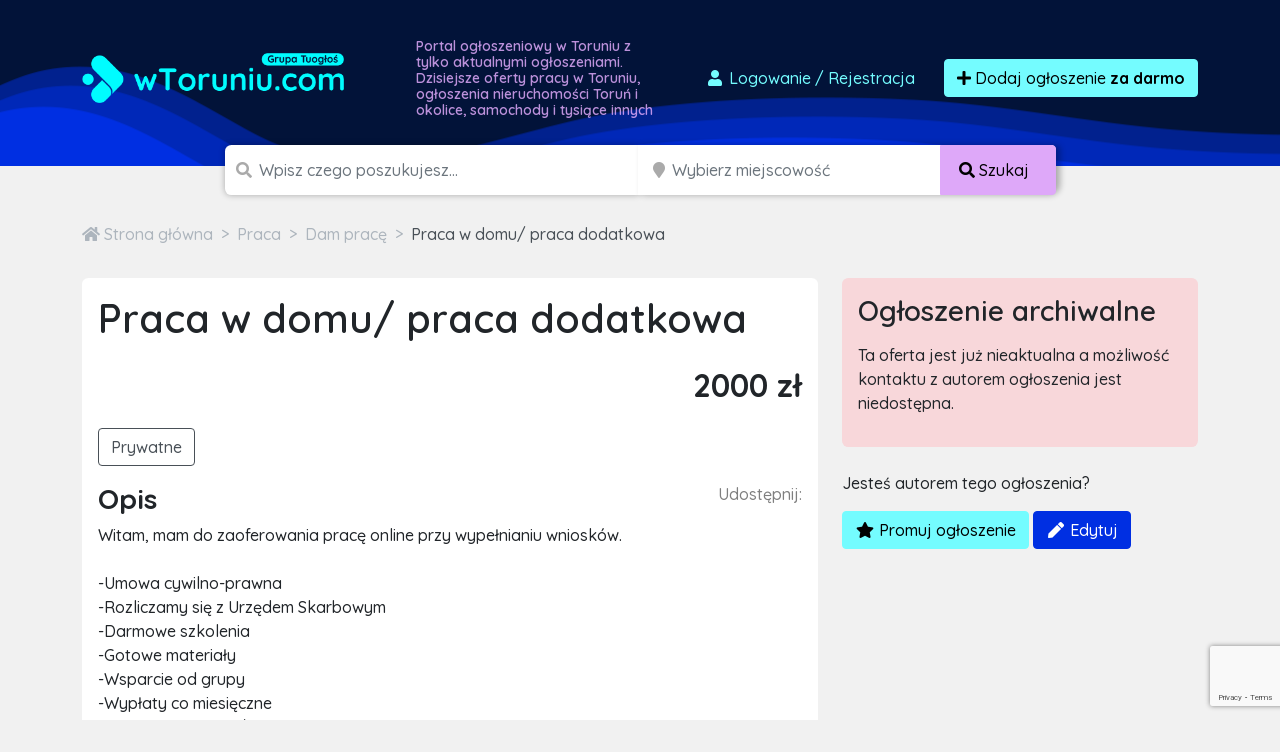

--- FILE ---
content_type: text/html; charset=utf-8
request_url: https://www.google.com/recaptcha/api2/anchor?ar=1&k=6LcGL2waAAAAAFvyq9eZuOpExVXA7oMTBKT3GRF5&co=aHR0cHM6Ly93dG9ydW5pdS5jb206NDQz&hl=en&v=PoyoqOPhxBO7pBk68S4YbpHZ&size=invisible&anchor-ms=20000&execute-ms=30000&cb=dh19t8doi3m7
body_size: 48579
content:
<!DOCTYPE HTML><html dir="ltr" lang="en"><head><meta http-equiv="Content-Type" content="text/html; charset=UTF-8">
<meta http-equiv="X-UA-Compatible" content="IE=edge">
<title>reCAPTCHA</title>
<style type="text/css">
/* cyrillic-ext */
@font-face {
  font-family: 'Roboto';
  font-style: normal;
  font-weight: 400;
  font-stretch: 100%;
  src: url(//fonts.gstatic.com/s/roboto/v48/KFO7CnqEu92Fr1ME7kSn66aGLdTylUAMa3GUBHMdazTgWw.woff2) format('woff2');
  unicode-range: U+0460-052F, U+1C80-1C8A, U+20B4, U+2DE0-2DFF, U+A640-A69F, U+FE2E-FE2F;
}
/* cyrillic */
@font-face {
  font-family: 'Roboto';
  font-style: normal;
  font-weight: 400;
  font-stretch: 100%;
  src: url(//fonts.gstatic.com/s/roboto/v48/KFO7CnqEu92Fr1ME7kSn66aGLdTylUAMa3iUBHMdazTgWw.woff2) format('woff2');
  unicode-range: U+0301, U+0400-045F, U+0490-0491, U+04B0-04B1, U+2116;
}
/* greek-ext */
@font-face {
  font-family: 'Roboto';
  font-style: normal;
  font-weight: 400;
  font-stretch: 100%;
  src: url(//fonts.gstatic.com/s/roboto/v48/KFO7CnqEu92Fr1ME7kSn66aGLdTylUAMa3CUBHMdazTgWw.woff2) format('woff2');
  unicode-range: U+1F00-1FFF;
}
/* greek */
@font-face {
  font-family: 'Roboto';
  font-style: normal;
  font-weight: 400;
  font-stretch: 100%;
  src: url(//fonts.gstatic.com/s/roboto/v48/KFO7CnqEu92Fr1ME7kSn66aGLdTylUAMa3-UBHMdazTgWw.woff2) format('woff2');
  unicode-range: U+0370-0377, U+037A-037F, U+0384-038A, U+038C, U+038E-03A1, U+03A3-03FF;
}
/* math */
@font-face {
  font-family: 'Roboto';
  font-style: normal;
  font-weight: 400;
  font-stretch: 100%;
  src: url(//fonts.gstatic.com/s/roboto/v48/KFO7CnqEu92Fr1ME7kSn66aGLdTylUAMawCUBHMdazTgWw.woff2) format('woff2');
  unicode-range: U+0302-0303, U+0305, U+0307-0308, U+0310, U+0312, U+0315, U+031A, U+0326-0327, U+032C, U+032F-0330, U+0332-0333, U+0338, U+033A, U+0346, U+034D, U+0391-03A1, U+03A3-03A9, U+03B1-03C9, U+03D1, U+03D5-03D6, U+03F0-03F1, U+03F4-03F5, U+2016-2017, U+2034-2038, U+203C, U+2040, U+2043, U+2047, U+2050, U+2057, U+205F, U+2070-2071, U+2074-208E, U+2090-209C, U+20D0-20DC, U+20E1, U+20E5-20EF, U+2100-2112, U+2114-2115, U+2117-2121, U+2123-214F, U+2190, U+2192, U+2194-21AE, U+21B0-21E5, U+21F1-21F2, U+21F4-2211, U+2213-2214, U+2216-22FF, U+2308-230B, U+2310, U+2319, U+231C-2321, U+2336-237A, U+237C, U+2395, U+239B-23B7, U+23D0, U+23DC-23E1, U+2474-2475, U+25AF, U+25B3, U+25B7, U+25BD, U+25C1, U+25CA, U+25CC, U+25FB, U+266D-266F, U+27C0-27FF, U+2900-2AFF, U+2B0E-2B11, U+2B30-2B4C, U+2BFE, U+3030, U+FF5B, U+FF5D, U+1D400-1D7FF, U+1EE00-1EEFF;
}
/* symbols */
@font-face {
  font-family: 'Roboto';
  font-style: normal;
  font-weight: 400;
  font-stretch: 100%;
  src: url(//fonts.gstatic.com/s/roboto/v48/KFO7CnqEu92Fr1ME7kSn66aGLdTylUAMaxKUBHMdazTgWw.woff2) format('woff2');
  unicode-range: U+0001-000C, U+000E-001F, U+007F-009F, U+20DD-20E0, U+20E2-20E4, U+2150-218F, U+2190, U+2192, U+2194-2199, U+21AF, U+21E6-21F0, U+21F3, U+2218-2219, U+2299, U+22C4-22C6, U+2300-243F, U+2440-244A, U+2460-24FF, U+25A0-27BF, U+2800-28FF, U+2921-2922, U+2981, U+29BF, U+29EB, U+2B00-2BFF, U+4DC0-4DFF, U+FFF9-FFFB, U+10140-1018E, U+10190-1019C, U+101A0, U+101D0-101FD, U+102E0-102FB, U+10E60-10E7E, U+1D2C0-1D2D3, U+1D2E0-1D37F, U+1F000-1F0FF, U+1F100-1F1AD, U+1F1E6-1F1FF, U+1F30D-1F30F, U+1F315, U+1F31C, U+1F31E, U+1F320-1F32C, U+1F336, U+1F378, U+1F37D, U+1F382, U+1F393-1F39F, U+1F3A7-1F3A8, U+1F3AC-1F3AF, U+1F3C2, U+1F3C4-1F3C6, U+1F3CA-1F3CE, U+1F3D4-1F3E0, U+1F3ED, U+1F3F1-1F3F3, U+1F3F5-1F3F7, U+1F408, U+1F415, U+1F41F, U+1F426, U+1F43F, U+1F441-1F442, U+1F444, U+1F446-1F449, U+1F44C-1F44E, U+1F453, U+1F46A, U+1F47D, U+1F4A3, U+1F4B0, U+1F4B3, U+1F4B9, U+1F4BB, U+1F4BF, U+1F4C8-1F4CB, U+1F4D6, U+1F4DA, U+1F4DF, U+1F4E3-1F4E6, U+1F4EA-1F4ED, U+1F4F7, U+1F4F9-1F4FB, U+1F4FD-1F4FE, U+1F503, U+1F507-1F50B, U+1F50D, U+1F512-1F513, U+1F53E-1F54A, U+1F54F-1F5FA, U+1F610, U+1F650-1F67F, U+1F687, U+1F68D, U+1F691, U+1F694, U+1F698, U+1F6AD, U+1F6B2, U+1F6B9-1F6BA, U+1F6BC, U+1F6C6-1F6CF, U+1F6D3-1F6D7, U+1F6E0-1F6EA, U+1F6F0-1F6F3, U+1F6F7-1F6FC, U+1F700-1F7FF, U+1F800-1F80B, U+1F810-1F847, U+1F850-1F859, U+1F860-1F887, U+1F890-1F8AD, U+1F8B0-1F8BB, U+1F8C0-1F8C1, U+1F900-1F90B, U+1F93B, U+1F946, U+1F984, U+1F996, U+1F9E9, U+1FA00-1FA6F, U+1FA70-1FA7C, U+1FA80-1FA89, U+1FA8F-1FAC6, U+1FACE-1FADC, U+1FADF-1FAE9, U+1FAF0-1FAF8, U+1FB00-1FBFF;
}
/* vietnamese */
@font-face {
  font-family: 'Roboto';
  font-style: normal;
  font-weight: 400;
  font-stretch: 100%;
  src: url(//fonts.gstatic.com/s/roboto/v48/KFO7CnqEu92Fr1ME7kSn66aGLdTylUAMa3OUBHMdazTgWw.woff2) format('woff2');
  unicode-range: U+0102-0103, U+0110-0111, U+0128-0129, U+0168-0169, U+01A0-01A1, U+01AF-01B0, U+0300-0301, U+0303-0304, U+0308-0309, U+0323, U+0329, U+1EA0-1EF9, U+20AB;
}
/* latin-ext */
@font-face {
  font-family: 'Roboto';
  font-style: normal;
  font-weight: 400;
  font-stretch: 100%;
  src: url(//fonts.gstatic.com/s/roboto/v48/KFO7CnqEu92Fr1ME7kSn66aGLdTylUAMa3KUBHMdazTgWw.woff2) format('woff2');
  unicode-range: U+0100-02BA, U+02BD-02C5, U+02C7-02CC, U+02CE-02D7, U+02DD-02FF, U+0304, U+0308, U+0329, U+1D00-1DBF, U+1E00-1E9F, U+1EF2-1EFF, U+2020, U+20A0-20AB, U+20AD-20C0, U+2113, U+2C60-2C7F, U+A720-A7FF;
}
/* latin */
@font-face {
  font-family: 'Roboto';
  font-style: normal;
  font-weight: 400;
  font-stretch: 100%;
  src: url(//fonts.gstatic.com/s/roboto/v48/KFO7CnqEu92Fr1ME7kSn66aGLdTylUAMa3yUBHMdazQ.woff2) format('woff2');
  unicode-range: U+0000-00FF, U+0131, U+0152-0153, U+02BB-02BC, U+02C6, U+02DA, U+02DC, U+0304, U+0308, U+0329, U+2000-206F, U+20AC, U+2122, U+2191, U+2193, U+2212, U+2215, U+FEFF, U+FFFD;
}
/* cyrillic-ext */
@font-face {
  font-family: 'Roboto';
  font-style: normal;
  font-weight: 500;
  font-stretch: 100%;
  src: url(//fonts.gstatic.com/s/roboto/v48/KFO7CnqEu92Fr1ME7kSn66aGLdTylUAMa3GUBHMdazTgWw.woff2) format('woff2');
  unicode-range: U+0460-052F, U+1C80-1C8A, U+20B4, U+2DE0-2DFF, U+A640-A69F, U+FE2E-FE2F;
}
/* cyrillic */
@font-face {
  font-family: 'Roboto';
  font-style: normal;
  font-weight: 500;
  font-stretch: 100%;
  src: url(//fonts.gstatic.com/s/roboto/v48/KFO7CnqEu92Fr1ME7kSn66aGLdTylUAMa3iUBHMdazTgWw.woff2) format('woff2');
  unicode-range: U+0301, U+0400-045F, U+0490-0491, U+04B0-04B1, U+2116;
}
/* greek-ext */
@font-face {
  font-family: 'Roboto';
  font-style: normal;
  font-weight: 500;
  font-stretch: 100%;
  src: url(//fonts.gstatic.com/s/roboto/v48/KFO7CnqEu92Fr1ME7kSn66aGLdTylUAMa3CUBHMdazTgWw.woff2) format('woff2');
  unicode-range: U+1F00-1FFF;
}
/* greek */
@font-face {
  font-family: 'Roboto';
  font-style: normal;
  font-weight: 500;
  font-stretch: 100%;
  src: url(//fonts.gstatic.com/s/roboto/v48/KFO7CnqEu92Fr1ME7kSn66aGLdTylUAMa3-UBHMdazTgWw.woff2) format('woff2');
  unicode-range: U+0370-0377, U+037A-037F, U+0384-038A, U+038C, U+038E-03A1, U+03A3-03FF;
}
/* math */
@font-face {
  font-family: 'Roboto';
  font-style: normal;
  font-weight: 500;
  font-stretch: 100%;
  src: url(//fonts.gstatic.com/s/roboto/v48/KFO7CnqEu92Fr1ME7kSn66aGLdTylUAMawCUBHMdazTgWw.woff2) format('woff2');
  unicode-range: U+0302-0303, U+0305, U+0307-0308, U+0310, U+0312, U+0315, U+031A, U+0326-0327, U+032C, U+032F-0330, U+0332-0333, U+0338, U+033A, U+0346, U+034D, U+0391-03A1, U+03A3-03A9, U+03B1-03C9, U+03D1, U+03D5-03D6, U+03F0-03F1, U+03F4-03F5, U+2016-2017, U+2034-2038, U+203C, U+2040, U+2043, U+2047, U+2050, U+2057, U+205F, U+2070-2071, U+2074-208E, U+2090-209C, U+20D0-20DC, U+20E1, U+20E5-20EF, U+2100-2112, U+2114-2115, U+2117-2121, U+2123-214F, U+2190, U+2192, U+2194-21AE, U+21B0-21E5, U+21F1-21F2, U+21F4-2211, U+2213-2214, U+2216-22FF, U+2308-230B, U+2310, U+2319, U+231C-2321, U+2336-237A, U+237C, U+2395, U+239B-23B7, U+23D0, U+23DC-23E1, U+2474-2475, U+25AF, U+25B3, U+25B7, U+25BD, U+25C1, U+25CA, U+25CC, U+25FB, U+266D-266F, U+27C0-27FF, U+2900-2AFF, U+2B0E-2B11, U+2B30-2B4C, U+2BFE, U+3030, U+FF5B, U+FF5D, U+1D400-1D7FF, U+1EE00-1EEFF;
}
/* symbols */
@font-face {
  font-family: 'Roboto';
  font-style: normal;
  font-weight: 500;
  font-stretch: 100%;
  src: url(//fonts.gstatic.com/s/roboto/v48/KFO7CnqEu92Fr1ME7kSn66aGLdTylUAMaxKUBHMdazTgWw.woff2) format('woff2');
  unicode-range: U+0001-000C, U+000E-001F, U+007F-009F, U+20DD-20E0, U+20E2-20E4, U+2150-218F, U+2190, U+2192, U+2194-2199, U+21AF, U+21E6-21F0, U+21F3, U+2218-2219, U+2299, U+22C4-22C6, U+2300-243F, U+2440-244A, U+2460-24FF, U+25A0-27BF, U+2800-28FF, U+2921-2922, U+2981, U+29BF, U+29EB, U+2B00-2BFF, U+4DC0-4DFF, U+FFF9-FFFB, U+10140-1018E, U+10190-1019C, U+101A0, U+101D0-101FD, U+102E0-102FB, U+10E60-10E7E, U+1D2C0-1D2D3, U+1D2E0-1D37F, U+1F000-1F0FF, U+1F100-1F1AD, U+1F1E6-1F1FF, U+1F30D-1F30F, U+1F315, U+1F31C, U+1F31E, U+1F320-1F32C, U+1F336, U+1F378, U+1F37D, U+1F382, U+1F393-1F39F, U+1F3A7-1F3A8, U+1F3AC-1F3AF, U+1F3C2, U+1F3C4-1F3C6, U+1F3CA-1F3CE, U+1F3D4-1F3E0, U+1F3ED, U+1F3F1-1F3F3, U+1F3F5-1F3F7, U+1F408, U+1F415, U+1F41F, U+1F426, U+1F43F, U+1F441-1F442, U+1F444, U+1F446-1F449, U+1F44C-1F44E, U+1F453, U+1F46A, U+1F47D, U+1F4A3, U+1F4B0, U+1F4B3, U+1F4B9, U+1F4BB, U+1F4BF, U+1F4C8-1F4CB, U+1F4D6, U+1F4DA, U+1F4DF, U+1F4E3-1F4E6, U+1F4EA-1F4ED, U+1F4F7, U+1F4F9-1F4FB, U+1F4FD-1F4FE, U+1F503, U+1F507-1F50B, U+1F50D, U+1F512-1F513, U+1F53E-1F54A, U+1F54F-1F5FA, U+1F610, U+1F650-1F67F, U+1F687, U+1F68D, U+1F691, U+1F694, U+1F698, U+1F6AD, U+1F6B2, U+1F6B9-1F6BA, U+1F6BC, U+1F6C6-1F6CF, U+1F6D3-1F6D7, U+1F6E0-1F6EA, U+1F6F0-1F6F3, U+1F6F7-1F6FC, U+1F700-1F7FF, U+1F800-1F80B, U+1F810-1F847, U+1F850-1F859, U+1F860-1F887, U+1F890-1F8AD, U+1F8B0-1F8BB, U+1F8C0-1F8C1, U+1F900-1F90B, U+1F93B, U+1F946, U+1F984, U+1F996, U+1F9E9, U+1FA00-1FA6F, U+1FA70-1FA7C, U+1FA80-1FA89, U+1FA8F-1FAC6, U+1FACE-1FADC, U+1FADF-1FAE9, U+1FAF0-1FAF8, U+1FB00-1FBFF;
}
/* vietnamese */
@font-face {
  font-family: 'Roboto';
  font-style: normal;
  font-weight: 500;
  font-stretch: 100%;
  src: url(//fonts.gstatic.com/s/roboto/v48/KFO7CnqEu92Fr1ME7kSn66aGLdTylUAMa3OUBHMdazTgWw.woff2) format('woff2');
  unicode-range: U+0102-0103, U+0110-0111, U+0128-0129, U+0168-0169, U+01A0-01A1, U+01AF-01B0, U+0300-0301, U+0303-0304, U+0308-0309, U+0323, U+0329, U+1EA0-1EF9, U+20AB;
}
/* latin-ext */
@font-face {
  font-family: 'Roboto';
  font-style: normal;
  font-weight: 500;
  font-stretch: 100%;
  src: url(//fonts.gstatic.com/s/roboto/v48/KFO7CnqEu92Fr1ME7kSn66aGLdTylUAMa3KUBHMdazTgWw.woff2) format('woff2');
  unicode-range: U+0100-02BA, U+02BD-02C5, U+02C7-02CC, U+02CE-02D7, U+02DD-02FF, U+0304, U+0308, U+0329, U+1D00-1DBF, U+1E00-1E9F, U+1EF2-1EFF, U+2020, U+20A0-20AB, U+20AD-20C0, U+2113, U+2C60-2C7F, U+A720-A7FF;
}
/* latin */
@font-face {
  font-family: 'Roboto';
  font-style: normal;
  font-weight: 500;
  font-stretch: 100%;
  src: url(//fonts.gstatic.com/s/roboto/v48/KFO7CnqEu92Fr1ME7kSn66aGLdTylUAMa3yUBHMdazQ.woff2) format('woff2');
  unicode-range: U+0000-00FF, U+0131, U+0152-0153, U+02BB-02BC, U+02C6, U+02DA, U+02DC, U+0304, U+0308, U+0329, U+2000-206F, U+20AC, U+2122, U+2191, U+2193, U+2212, U+2215, U+FEFF, U+FFFD;
}
/* cyrillic-ext */
@font-face {
  font-family: 'Roboto';
  font-style: normal;
  font-weight: 900;
  font-stretch: 100%;
  src: url(//fonts.gstatic.com/s/roboto/v48/KFO7CnqEu92Fr1ME7kSn66aGLdTylUAMa3GUBHMdazTgWw.woff2) format('woff2');
  unicode-range: U+0460-052F, U+1C80-1C8A, U+20B4, U+2DE0-2DFF, U+A640-A69F, U+FE2E-FE2F;
}
/* cyrillic */
@font-face {
  font-family: 'Roboto';
  font-style: normal;
  font-weight: 900;
  font-stretch: 100%;
  src: url(//fonts.gstatic.com/s/roboto/v48/KFO7CnqEu92Fr1ME7kSn66aGLdTylUAMa3iUBHMdazTgWw.woff2) format('woff2');
  unicode-range: U+0301, U+0400-045F, U+0490-0491, U+04B0-04B1, U+2116;
}
/* greek-ext */
@font-face {
  font-family: 'Roboto';
  font-style: normal;
  font-weight: 900;
  font-stretch: 100%;
  src: url(//fonts.gstatic.com/s/roboto/v48/KFO7CnqEu92Fr1ME7kSn66aGLdTylUAMa3CUBHMdazTgWw.woff2) format('woff2');
  unicode-range: U+1F00-1FFF;
}
/* greek */
@font-face {
  font-family: 'Roboto';
  font-style: normal;
  font-weight: 900;
  font-stretch: 100%;
  src: url(//fonts.gstatic.com/s/roboto/v48/KFO7CnqEu92Fr1ME7kSn66aGLdTylUAMa3-UBHMdazTgWw.woff2) format('woff2');
  unicode-range: U+0370-0377, U+037A-037F, U+0384-038A, U+038C, U+038E-03A1, U+03A3-03FF;
}
/* math */
@font-face {
  font-family: 'Roboto';
  font-style: normal;
  font-weight: 900;
  font-stretch: 100%;
  src: url(//fonts.gstatic.com/s/roboto/v48/KFO7CnqEu92Fr1ME7kSn66aGLdTylUAMawCUBHMdazTgWw.woff2) format('woff2');
  unicode-range: U+0302-0303, U+0305, U+0307-0308, U+0310, U+0312, U+0315, U+031A, U+0326-0327, U+032C, U+032F-0330, U+0332-0333, U+0338, U+033A, U+0346, U+034D, U+0391-03A1, U+03A3-03A9, U+03B1-03C9, U+03D1, U+03D5-03D6, U+03F0-03F1, U+03F4-03F5, U+2016-2017, U+2034-2038, U+203C, U+2040, U+2043, U+2047, U+2050, U+2057, U+205F, U+2070-2071, U+2074-208E, U+2090-209C, U+20D0-20DC, U+20E1, U+20E5-20EF, U+2100-2112, U+2114-2115, U+2117-2121, U+2123-214F, U+2190, U+2192, U+2194-21AE, U+21B0-21E5, U+21F1-21F2, U+21F4-2211, U+2213-2214, U+2216-22FF, U+2308-230B, U+2310, U+2319, U+231C-2321, U+2336-237A, U+237C, U+2395, U+239B-23B7, U+23D0, U+23DC-23E1, U+2474-2475, U+25AF, U+25B3, U+25B7, U+25BD, U+25C1, U+25CA, U+25CC, U+25FB, U+266D-266F, U+27C0-27FF, U+2900-2AFF, U+2B0E-2B11, U+2B30-2B4C, U+2BFE, U+3030, U+FF5B, U+FF5D, U+1D400-1D7FF, U+1EE00-1EEFF;
}
/* symbols */
@font-face {
  font-family: 'Roboto';
  font-style: normal;
  font-weight: 900;
  font-stretch: 100%;
  src: url(//fonts.gstatic.com/s/roboto/v48/KFO7CnqEu92Fr1ME7kSn66aGLdTylUAMaxKUBHMdazTgWw.woff2) format('woff2');
  unicode-range: U+0001-000C, U+000E-001F, U+007F-009F, U+20DD-20E0, U+20E2-20E4, U+2150-218F, U+2190, U+2192, U+2194-2199, U+21AF, U+21E6-21F0, U+21F3, U+2218-2219, U+2299, U+22C4-22C6, U+2300-243F, U+2440-244A, U+2460-24FF, U+25A0-27BF, U+2800-28FF, U+2921-2922, U+2981, U+29BF, U+29EB, U+2B00-2BFF, U+4DC0-4DFF, U+FFF9-FFFB, U+10140-1018E, U+10190-1019C, U+101A0, U+101D0-101FD, U+102E0-102FB, U+10E60-10E7E, U+1D2C0-1D2D3, U+1D2E0-1D37F, U+1F000-1F0FF, U+1F100-1F1AD, U+1F1E6-1F1FF, U+1F30D-1F30F, U+1F315, U+1F31C, U+1F31E, U+1F320-1F32C, U+1F336, U+1F378, U+1F37D, U+1F382, U+1F393-1F39F, U+1F3A7-1F3A8, U+1F3AC-1F3AF, U+1F3C2, U+1F3C4-1F3C6, U+1F3CA-1F3CE, U+1F3D4-1F3E0, U+1F3ED, U+1F3F1-1F3F3, U+1F3F5-1F3F7, U+1F408, U+1F415, U+1F41F, U+1F426, U+1F43F, U+1F441-1F442, U+1F444, U+1F446-1F449, U+1F44C-1F44E, U+1F453, U+1F46A, U+1F47D, U+1F4A3, U+1F4B0, U+1F4B3, U+1F4B9, U+1F4BB, U+1F4BF, U+1F4C8-1F4CB, U+1F4D6, U+1F4DA, U+1F4DF, U+1F4E3-1F4E6, U+1F4EA-1F4ED, U+1F4F7, U+1F4F9-1F4FB, U+1F4FD-1F4FE, U+1F503, U+1F507-1F50B, U+1F50D, U+1F512-1F513, U+1F53E-1F54A, U+1F54F-1F5FA, U+1F610, U+1F650-1F67F, U+1F687, U+1F68D, U+1F691, U+1F694, U+1F698, U+1F6AD, U+1F6B2, U+1F6B9-1F6BA, U+1F6BC, U+1F6C6-1F6CF, U+1F6D3-1F6D7, U+1F6E0-1F6EA, U+1F6F0-1F6F3, U+1F6F7-1F6FC, U+1F700-1F7FF, U+1F800-1F80B, U+1F810-1F847, U+1F850-1F859, U+1F860-1F887, U+1F890-1F8AD, U+1F8B0-1F8BB, U+1F8C0-1F8C1, U+1F900-1F90B, U+1F93B, U+1F946, U+1F984, U+1F996, U+1F9E9, U+1FA00-1FA6F, U+1FA70-1FA7C, U+1FA80-1FA89, U+1FA8F-1FAC6, U+1FACE-1FADC, U+1FADF-1FAE9, U+1FAF0-1FAF8, U+1FB00-1FBFF;
}
/* vietnamese */
@font-face {
  font-family: 'Roboto';
  font-style: normal;
  font-weight: 900;
  font-stretch: 100%;
  src: url(//fonts.gstatic.com/s/roboto/v48/KFO7CnqEu92Fr1ME7kSn66aGLdTylUAMa3OUBHMdazTgWw.woff2) format('woff2');
  unicode-range: U+0102-0103, U+0110-0111, U+0128-0129, U+0168-0169, U+01A0-01A1, U+01AF-01B0, U+0300-0301, U+0303-0304, U+0308-0309, U+0323, U+0329, U+1EA0-1EF9, U+20AB;
}
/* latin-ext */
@font-face {
  font-family: 'Roboto';
  font-style: normal;
  font-weight: 900;
  font-stretch: 100%;
  src: url(//fonts.gstatic.com/s/roboto/v48/KFO7CnqEu92Fr1ME7kSn66aGLdTylUAMa3KUBHMdazTgWw.woff2) format('woff2');
  unicode-range: U+0100-02BA, U+02BD-02C5, U+02C7-02CC, U+02CE-02D7, U+02DD-02FF, U+0304, U+0308, U+0329, U+1D00-1DBF, U+1E00-1E9F, U+1EF2-1EFF, U+2020, U+20A0-20AB, U+20AD-20C0, U+2113, U+2C60-2C7F, U+A720-A7FF;
}
/* latin */
@font-face {
  font-family: 'Roboto';
  font-style: normal;
  font-weight: 900;
  font-stretch: 100%;
  src: url(//fonts.gstatic.com/s/roboto/v48/KFO7CnqEu92Fr1ME7kSn66aGLdTylUAMa3yUBHMdazQ.woff2) format('woff2');
  unicode-range: U+0000-00FF, U+0131, U+0152-0153, U+02BB-02BC, U+02C6, U+02DA, U+02DC, U+0304, U+0308, U+0329, U+2000-206F, U+20AC, U+2122, U+2191, U+2193, U+2212, U+2215, U+FEFF, U+FFFD;
}

</style>
<link rel="stylesheet" type="text/css" href="https://www.gstatic.com/recaptcha/releases/PoyoqOPhxBO7pBk68S4YbpHZ/styles__ltr.css">
<script nonce="WHlkMeHS1GJIVo5xxR008w" type="text/javascript">window['__recaptcha_api'] = 'https://www.google.com/recaptcha/api2/';</script>
<script type="text/javascript" src="https://www.gstatic.com/recaptcha/releases/PoyoqOPhxBO7pBk68S4YbpHZ/recaptcha__en.js" nonce="WHlkMeHS1GJIVo5xxR008w">
      
    </script></head>
<body><div id="rc-anchor-alert" class="rc-anchor-alert"></div>
<input type="hidden" id="recaptcha-token" value="[base64]">
<script type="text/javascript" nonce="WHlkMeHS1GJIVo5xxR008w">
      recaptcha.anchor.Main.init("[\x22ainput\x22,[\x22bgdata\x22,\x22\x22,\[base64]/[base64]/bmV3IFpbdF0obVswXSk6Sz09Mj9uZXcgWlt0XShtWzBdLG1bMV0pOks9PTM/bmV3IFpbdF0obVswXSxtWzFdLG1bMl0pOks9PTQ/[base64]/[base64]/[base64]/[base64]/[base64]/[base64]/[base64]/[base64]/[base64]/[base64]/[base64]/[base64]/[base64]/[base64]\\u003d\\u003d\x22,\[base64]\\u003d\x22,\x22woXDm8Kjw6wLN2lda1PCkMKCw6cQZ8O2PWnDtsKrTHjCscO5w4ZMVsKJJ8KWY8KOLMK7wrRPwoXCkB4Lwqhrw6vDkS1UwrzCvkE3wrrDolxQFsOfwr5qw6HDnnPCjF8fwobCicO/[base64]/[base64]/CrMOGw6ovw4zDuMKeworCgcK8w4PDvMK1w5dZw7HDocO/YEYGUcK2wrTDsMOyw5kzOCU9wpxoXE3Cjy7DusOYw7HCh8KzW8KdXBPDlE0Xwoorw5RkwpvCgxzDuMOhbz3Dt1zDrsKHwpvDuhbDhG/CtsO4woZ+KADCv30swrh0w6Fkw5V+AMONATBEw6HCjMKBw4nCrSzCrgbCoGnCsErCpRRMc8OWDWR2OcKMwoTDtTM1w5LCoVHDgMKhE8KWEHPDlsKww4jClwvCmDMIw6nCv1gnXE9gwo92KsOfMMKDw6bCpHDCjVLCvcK4V8K/F0BmdDsgw6/Dj8Kww4DCgR5lawTDqSgQFsKYejpNUzLDpWfDuQYiwqYCwrotN8KRw6ZAw4UuwphMU8KecEE9PD/DoWzCkB4bYgoFcCfDo8Kaw7kVw6vDkcOdw4xqwoTCnMKvHjliworCsALCgWNoe8OKWcOXwqzDgMK3wprChsOLZQPDrcOVWVvDnmJCe2BEwrh1wqRhw4nCoMKiwp3CicK5wr03dmPDmG8xw4PCkMOsaTNgw61Kw71hw7jCrcKEw5fDhcOJVQJ/[base64]/QcKTJ8KPwoDDr11dK2hwQ8KEUsKpHMKJwoXCp8OWw4Muw4RywqnCuSUawonCrH7DjWfCsHvCu0ILw6fDgMOIEcOFwppzSxo/w5/[base64]/Dv8KTDSjDosOQZMOBw4HCrTfDvMKOXT0NLMOgbBsZYcOXGg3DuDkeC8KDw5vCncKlEn3Djl3DksOywqzCpcKZU8KCw4bCgAHClMKYw49NwrcROxfDrj8/wr1TwqhsC2hLwpfCs8KGBsOCeXTDlGM8wq3DlcOtw6TDol12w6HDv8KTfMK7VixxQTXDi2MES8K+woPDlGoKGm1SYi/CrGTDuDoPwoIhHXDClAPDj1FwAcOkw5LCv2HDtsORaUxsw50/Y11Mw47DhcOAw4sHwqUrw5ZtwpnDqTQ9eHTCjGMcQ8K4McKGwpXDrBfCnDLCiAQvfMK5wotPJAXCi8OEwpbCjwDCh8Oww6LDs39fKwrDoU3DssKHwrNQw4/Ch0xDwpnDjHANw63DrmE2O8K6RMKmIcKEwppWw7bDusKObHnDj0jDiDHCl0nDhW/Dh2rClSzCrsKNPMKROsOeMMKOXQLCi1RvwovCtkUDE0UfDgLDoGLCskHCqMKzV01kwpIvwrIGw7TCv8Odah1Lw7nCm8KBw6bDqsKewr3DisOZTl/Cmx0DLMKSwonDjmQLw7RxTGzCtgtAw5TCscORSTnCq8KfZ8O2wp7DmUkYLcOqwpTCixoZE8O6w4osw4pvw7XDjVrCtDYTD8KCw60Cw6Jlw7FpPMO9Dw/[base64]/DvgjCicOuwo7Dh8OrwozCusK5wqAXR8KvMQfDtcOKQMKaJsKgw6M+wpPDhXQdw7XDl2VJwpzDuV1+IwjDrGbDsMKXw6bDp8Kow51MAnINw5XCpcOnb8Kaw5ZYwqDDqsOmw7rDm8KBHcOUw4vCpE8Cw5cmVFZjw6ssRMO2QDhOw7YDwqPCrX4Gw7vChcKCFggnRS/CiTfDk8O9wo/CksOpwpZwB1RmwpbDuDvCrcKjdU5iwovCtsKPw50mbGoGwrrCml7Ck8OMw442TMKPH8KZwrrDhynDq8Kawox2wq8TOcO3w74qRcKxw6HCkcOhw5DCrGLDucKCwoJFwqNWwqRoesOCw7J/wrLCiwRrAkfDjcOBw5g5PB4fw5vDgD/CmsK6w6oTw7/DsBfDrAB4aXbDmFfCoGEpM0jCjC3Cl8K/w5zCgsKWw6g8RsOlacOuw6PDlWLCs0jChlfDqhvDqnfCmcOYw5FIw5Vlw4pKQCjDkcOywr/Dt8O5w67CokDCnsOAw5MXZhgSw4l9w6cGdh7CgMO+w5szwq1WbxLDp8KPYcK4LHZ+wrZJGVPCh8KrwqnDi8OtZyjCvynCpMO4esK8LcKNw5/CgsK1IRtPwqPChMK9C8KRPgvDpz7CncOqw6NefmHCnR/CrMOSwpvDhnQuM8Oow6Elwrwgwr4NZEZOIhM6w6TDtB1XPMKKwqAcwoZnwrXCsMK9w5nCrHsqwpMWwrljblBVwqR2wptcwojCsQ8Nw5XCssOqwr9cWcOOQ8OCwrMQw5/[base64]/CvMObLmXCigjDlSLDn2xuOsO5JzIAwqrCnsOoMsOeF00iTMKvw580w5jDo8OtLsKtM2LDhQ7CvcK6GMO3H8K/w5wJwrrCuhA9WMK9wrQUw4NGwopRw5J+w589wpfDn8KjfGbDrU4jUBvClQzChCIFVAImwqkvw7TDsMOQwrcwesKQLA1cA8OSCsKeRMKlwphAwppTA8O/B1tjwrXCscOHw4/[base64]/CgjZZO3XCi8K2EcOiJMO3wqpeY8K6JMONwqoEKHN0EB52wp/Dr3/CmXkMEcOPRW/DicK7O07Ct8KzacOvw5BZGU7CmzJUVz3DjkxKwpc0wr/Dj3QQw6QnIsKXekEqW8Ojw4sXwq54TBMKJMOWw4wEcMKyesKWJcO2fSjCmcOiw7Rxw4vDkMOewrHDp8O1YhvDs8KqA8OVKMKlI3PDgSPDs8K8w57CvsOpw5lIwrjDoMOQw7/Ct8OJZFRQDcKNwp9Cw6bCu1xfZnzDnk0UTMOvw4fDs8Orw5E2X8KFOsO3RsKjw47CsyhOC8Ocw6vDvnPDn8OMTAQSwqTDozYhHsOII2HDrMK7w6sfw5Fpw4DDliBBw4zCpsO2w7bDljBtwp3DoMOgGSJswo/CvsOQcsOLwpZJUWVVw7ImwrbDtF8kwoHDmR5la2HDhSnCt3jDssOPH8KvwrwmSX/CgCDDswbDmjLDplhmwqFLwrhQw6nCjz/[base64]/wqTDs8Omw7bDiyBYZMO3UQ7ClMOpw7oOwr7DtMONP8KdO0HDohPCvkB8w7rChcKzw7JJOU0rJ8OlFEzCtMOwwozDpGFlV8O2UQTDsnVEw4fCuMOBbjjDh1JVw4HCnhzDh3dxfhLCrQ90RAoRD8OXw5vDoB/CiMKjUjhbwpddwrjCqEMTEMKaGgnDui9Hw4TCsVQ/ZMOIw5HCly9NdizCg8KcTCwSfR7CpndQwroLwow6Z35ww6Enf8ORfcK+PxcdDnlew4zDv8KIbFnDvCoqFyjChVdER8OmJcKcw4xMcV9sw4Itw6LCmXjCgsKPwqxcQGPDmsKOcCzCmyUEwp9xHhxqFCh1w7/DmcOHw5fCtcKWw6jDp1zClHpgQcO0wpFJY8KVFmPCuX1/wq3Dq8KJwonDvsKfw7PDqA7ClRnDkcOkwrsywq7CtsKoSmhkRcKfw4zDpHjDlyLDj0/[base64]/XHrCvW8NI8OKXMKaVkAma2oTwpFDwoPCiMKaTQAzC8KTwo/[base64]/DsWXCpcKRw6PChFnDon1mLBTCs8KUwo0+w5jDkBvDkcO9esOSNsKzw6bDtMK8w4F7wp/[base64]/CnnXDqkHCrMKdLcKNFjAow47DuMKewonCjyZjw6TCpsK/w6U2EMOfOsO0JcOGbA5qesOaw4/[base64]/XsKFw4/[base64]/LsOSw57Co8Ouw7vDicKUPm4/LidQwqzDq8O6E1/[base64]/w7HCimHCnsKGeMKmwrPDr8KIAcKlwpjCi3LCm8OOMmXCv1s+K8Kgwp7ChcKicE9Fwr0dwowWGic4WsOXwrPDmsKtworDtm3Ct8OTw7JkGG3Dv8K/fMK7w53Cv300w7vCgsOdwoQoWcOywodFQcKeOjjCr8OhIwDDshTClCLCjDnDhMOcw7tHwrDDqA1xESNuw6/DulbCkz5YP2UwHMOKdsKkRCnDiMKFYDQmWxrCj3LDqMOFwrkYwqrDgsKTwo0pw4M7w6XClwnDkMKDSlTCmlnDrlEQw4fDqMKxw7l5YcKrwpPCnls0wqTCiMKYwqRUw5vCiFQ2b8OnWHvDjMKTNsO9w4QUw7wFAEHDqcK6Ix7CnTx4wqI/EMOwwqvDjX7ClsO2wooJw6XDrURvwoc4w7LDuTTDtmLDu8KLw5/Dt3zDj8Kxw5nDssKewqoYwrLDiFJ2DH9mwqAVYMKwXMOkb8O3w6QmVmvCg27DswLDvcKRGk7DpcKgwq7CtiMYw5DCiMOrBxvChXhOY8KdZwbCg08XGV9WKsOkOFoFR0fDo1PDqEXDlcKXw6TDu8OaQ8OEEV/Cv8KteGoOEsKVw7RpHDPDm1FuLMKQw5LCpsOsPMOWwqrDvXjDnsK3w6BJwqTCuizDr8Kqwpdxwo8ewqnDvcKfJcKAw4RRwqHDsVDDjh47w4HDkRnCpC/Dr8OyEsOSQsOxBSRGwp1TwpgKwo/[base64]/[base64]/DpMOccDVfVsObw5YQGcOaw5jCpTrDtklVw5VyM0dLw5Q/VHvDs1bClijDiMOnw4HCsA4xCnbCr2Q1w6rCk8KyWmFyMFHDswkrQsKpwpjCrx7CrBvCh8Okw63Dsj3Cvh7Cg8OSw5jCp8KXbsOOwr9QDWsAemPDkgPCsUJfwpDDvcOAfF8zCsOTw5bCvn3CkwZUwp7DnWlzXMKVLn3Cow/DjcKaEcO6eC7Dh8OMZMK+NMKdw4HDkgwcKyHDqUgZwqF9wofDgsOObsKSDsOXE8OXw6rDm8O9wr59wqkpw63DvXLCvSUXPGdUw58bw7/CpE4kamUYbg1cwqwNW3J5JsO5wqPDngXCrh5WD8Oiw4pSw6Emwp/DosOTwr0aBELDisKLUXPCvnsKw4J+w7TCg8KAU8KAw7JrwobDs0ZrK8O9w4PCokfDpxvDrMK+w6NKwp9CAH1gwp/DjsKUw7zClBxYwpPDi8OEwq5IfGB2wrzDjxjCpj9Lw4rDlVPDlxkCw6jDkx/[base64]/ChQQJw5DDh8KSRMKDPWNkw5rDsAVhQTocwqsKwr1ebcO6J8KvRTzCicKaJnXDusOXBGjDiMOKFQRKFi0ve8KMwp1TS3dzwqlPCw7Dl2chNyxjUmVOXhjDqMO+wo3CmMOtVMORDm7CshnDt8O4AsK3wp/CuRIgH088w73DrsKfZG/DrcOowoBQAcKZw4obwovDtBDCm8ObOSUWLnUjYcKYH1gcw5bDkHrDknHDn03ChMKTwpjCm0xRDjZAwpzCkXxTwr0iw4osAcKlXh7CicOGUsOUwpYJTcORw57DmcKwbDHCj8OYwpZQw6fDvMKiQBsaOsK/wojDrMKEwrUiCWZnFmlIwqPCtsKjwozDrcKbSMOeNsOYwobDqcOIUC1jwoxnw6REUFJyw6PCrWHCuQlPKsOnw75PYUwmwpfDo8KEXF/CqmM0JS5jb8KLeMKCwovDgMO1w7Y4JsOPwrbDosKVwrI4MWlyd8Oxw7oyX8KGVEzCm0XDkQJKTcO1wp3DiH4bfFcjwqfDmWQMwo3CnkQKa3ohI8O/WjZ5w5fCsn3CrsKnYMK6w7PDgXpAwohKf1A1W3/CrsOMw70FwqnDk8OkZGZ1WMOccgzCkDPDqMOQah1yNGrDnMKsLQwoen8pwqAuw5/DjmbDl8OmVsOtfxXDucODKwXDoMKqI0ccw7nCv2DDjsOjworDqMKvwo5xw5bDpsOQPSfDsEvClEwuwpgSwrDClS5Cw6PCiyDCiDF7w5TDmgghMsOfw77ClDnCjSB/w6U5wo3CicOJw7ptMVVKDcKPGMKfBMOawpJYw4PCrMOsw6wKK1wWL8KQXigCOXsBw4DDlSvCrw9LcD4Jw4LCngtXw5bCuUxqw7XDtRzDscKMAcK/[base64]/DuybDksKkwro0wrDCoMK+wqBXw4ctDGPDvUjCk0DCtMOZO8Kuw4wiPQ3Ds8KZwoFVPjnDpcKmw4DDnAvCs8OCw7zDgsOxfV4tC8KkNwPDqsOdw7wBbcKswpQWw64+w6DCicKeIXXCisK3dAQrWsO7wrN/QWlLGkPCkW7DnWlWw5J6wqErJgcYVMO9wqZ2CgfCrFLDoEAQwpJJBjLDisOlJhDCuMKiQgrCmcKSwqFSEkJ9YTElIz/Dn8Oiw6TClRvCgsOHc8Kcwrlhw4d1S8OdwrhSwqjCtMK+A8KHw5ZFwph2QcKWY8OZw4gpcMKqH8OHw4pdwo1zRBxnVlYDLcKNwo3DngvCpWcdUWXDpMKjw4XDo8OFwovDsMKhBxghw7IfBsO/L0LDjcK9w45Rw4/Cl8OECsKLwq3DsmUDwpXCi8Oqw6tFCRN1wqbDisKQXQRIbGTCi8OMwrrCiTRyK8O1wpPDjMO7wrvCs8KPbB7CrnfDmMOlPsOKw7Z8XUMfRTjDjxlMw6rDvWdOfcOtwpXCtMOPUDg9wpoqwobDnQrDuXMdwq8NHcOfDA8mw5XCjl/[base64]/DgsO3W8KjfwXCsQJpw79FwqvCvBIFO8OxADIAwpovasKvw4LDhH3DjXLDjCfDmcOXwr3DocOFe8OcckAywoBoelJJZ8ORR1/Ci8KrCMKBw44+SBnDoGQ8Xl/[base64]/CrgjDghzDuUXCtsKsS8KLCB9OwozDvknDvAh0CkvCmwDCncOiwqHCscOGQH0/[base64]/M2dew7J/[base64]/wrNCT8KnLMOadsO/wpjDmVZHwqvCpsOpw5Ybw4PDjcKRw6zCrV7Dn8Ohw6FjLBXDisOPdRdoEsKMw7M7w791BApCwq9Nwr1XfjvDhRE6YsKxG8KxecKGwpsXw7gnwrnDu2xdYGjDgVk+w4lvCntja8KCwrXDjgsQOXXCjWrDo8OvB8OiwqPChcOAS2MJCw18STnDsi/[base64]/CpFYFMMKwUcK+wp9Yw5DDoMKZI3zDg8OXGjPCgsOrD8OmJAp/[base64]/Q8KkamsSw4EPNcK2ETPDvsK1KU/[base64]/DjsKjw5h1fcKEOQpWwosxb8Okw7/CqANywqLDkFRQw5wywqjCq8OfwqbDsMKEw4fDqm5rwpjDszQyAgTCmsKsw6EHEkZyDmfCkyLDoGJmwpBfwrnDiXsawrXCtC/[base64]/wqQNw5/Cg0lyJRV4w4rCkcOfNcOFQH4+wrzDv8K3w4DDgsOvwqMAw7jCl8ODN8Kiw6rCisOqdBMOwpzCijzCgDbDvkTCgQDDqXPCpWNYV1k5w5NBwozDkBFBwq/CqMKrwoPDr8OXw6QVw7RgR8O+wpBDdEc3wqAhCcOtwoo/[base64]/[base64]/CtWDCrcOewq7Ck8OdDsKmFSjCoxxlwprClsOFwrXDrsKjB3DCslwvwpzCi8Kfw6dRZjTDhAw5w6x6wqDDtSdkG8OuTg/[base64]/CjVd3wpHDlcOrXMOUCcKOa0AlwqvCqMK4AcOkw7Afwq9gwqfDkwPDu218U3cKf8OSw7sqbMOLw5jCsMKkw4hjFDZtwqfDtSfDkcKneHdPK2/CnhrDow4lYXkyw5/DvnNUZsKhVsOtADDCpcOpw57Doz3Dt8OCA2jDhcO4wqN4wqxOWzwWfC/[base64]/Dp15Ww7TDuifDl0nCh0bCoMKfw4IXw6XDrcKUJCTCr3fDkzdlETzDhMOvwqzCoMOSMsKvw5U/wrLDqT8Rw5/[base64]/DosO/[base64]/DosOUSsKlw7bDmVrCvcKRwoMdwql9acKNw73Cl8Ojw4ZVw7bDn8OOwqPDhy/Ci2XCkHPCi8OKw7PDrTrDlMOuwrvDn8OJF0g2wrdzw7JkR8OmRTTDl8KYWiPDhMOpCVbCijvDn8KwB8OsaVsKwrHDqkc1w745wr4ewrjCtRDDnsKYOMKKw6s3SBI/KsOnRcKGPETCtWVFw4NEf3dLw5PCq8KIQljCoEzCocKzKXbDlsOLdy1cFcK5w4fCoicAw4PDnMKFwp3ChmsKS8OubhMdLAgHw7w0UFleasKvw49VNUBhURfDosKjw7bCtMK5w59gdwodw5PCon/[base64]/Dqks1JsOQw4IvwoDCmWgTZ0kwM1gCwoIjJkVyMsO/OAktE2fDlcK4L8KQwrzDicOdw43DmxwsKcKTwobDtDt/EMO7w7ZdEWrCrgYkZVg8w7jDlsOywpLDskDDrQ0dI8KEA38bwozDplVfwqvCvjDCrW1Iwr7ClCwPLxbDvmxGwrnDhHjCv8KpwoZmcsKZwooAAwjDujbDgWAEHsKQw5htf8OZIj4uHghpAkvChEx+GsO5TsOEwpU+dXEawqMtwq/CoHlbAMO/cMKsXiLDrTBsY8ORw4nCucK+PMOJwopww5/[base64]/DrcKtwpfCncO0w4scwpjCgsOIwqsxXRlRV1A5bAbCjw1KHzYLWC8CwpA8w45YVsO1w4YDGDPDpMKaNcK5wqo9w61Rw7jCv8KRRC5BAFLDlEY2w5HDlA4hwobDg8KBbMK/dxHDusKLO0TDrXR1eRnDpcOGw651Y8OkwrUmw6NrwpFFw4zDv8KUYMO/wpU+w40PbMOqJMKKw4TDocKqDnBnw5XCimw9UU14RcKVbzxGwrzDrEDClw5hSMORecKxaiLCmEvDisOpw4/CqcOJw5sNBnXClQJywrJecyIjC8Kie1pIIlPCi3dFeFQcYHR8CFgZaEjCqxIQB8K+w6FLwrbCusO/FMOPw6Ucw6AiVHnClMO9wpZCGxTCnzNpwqjDoMKKDcOawqhlEsKJwoTDsMO0w53DmD/[base64]/DlzXDnSFDDCjDiMKew5MiOsKYwqFQP8OvV8OVw7I5UU/[base64]/a3TDnWnDniVyD8OHWsKJZw82wrHDvRZdIMKJwpdUwqx1wrZDwqslw4DDh8ODZcKteMOUVEEnwoJnw4E1w5rDi1ErH1bDt15iN3pPw6V8FRI1w5V1QQLDu8KEExkYIU0sw5/CnB9IXsK9wrpVw5LCrsO6ThF5wpDCiyJjw5oQIHjCohRyBMOJw7h5w4TCgcKXCcOnEzzDhWxywqjCvsKnRltBw63CqG0Vw6jCj0TDtcK6wpARO8Khw7BGBcOOHRfDox9lwrdpw7k/woHCjATDksKQAHvDuDTCljrCgBnCnmpBwrh/[base64]/DpsOMw5ExL8K/wrnDiRzCmsKTdMKAw4AZRsOHwr/[base64]/WcKOOsKGwogbwqxlw7odw5LCgcOeS33CpkPCu8O4TsOBw6oJw5LDj8OQw4vDpVXCuVTDpRUIG8KEw6sDwrAZw4FcXcKeBMODwr/Dk8KsRwHCjALDt8Ojw4DDtWPCo8O+w59rwq9Tw7sMwrNAbMOXQnjCiMOQbk9OIcOlw6ZCP0I/w4YlwrPDr2hgfsOTwrQFw5pzLcKRXMKIwpTDr8KbZ2PCij3CnF/DucOpAcK2wrk/Lz3CsRrCjcKIwrrChsOXwrvCqGDCl8KRwprDp8KUw7XCl8OELsOUdWwAJhjCoMOcw53DqgdAXApTGcOYOzc1wqjChC/DmsObwqPDssOmw7zDgg7Dqw9Kw5XDlgDCjWc/w6jCtMKqfsKRw4DDtcOEw5gMwql+w47Cs2kZw5RAw6dAdcKTwp7DjMOsZsKKwrLCpS/Ck8Kbw4rCiMKRfFnCvcOjw6BHw4Fsw7t6w70dw4HDvHTCoMK7w4XDjcKNw6fDmcOdw4dCwovDrCXDuF4YwqvDqw/CnsOmKANbTCTCo0TChkJRJU0Zwp/[base64]/DiMKLCTk8w5IWIRXCsMKcwokSX8KKwr3Di2AywpN0w4zCk0PDqj1Pw6nDryYfEGtuBWxOX8OTwowQw5ItX8KpwpwowpIbTyXDhcO7w6lbw4InPcOpw57Cgw8fwqrCpU7Cm30MGDYWwr0WSsKnX8Kaw5cEwqx1E8K4wq/Cn0nCp27CosOJw7nDoMOsSh/[base64]/CunQ8w7LDvynDr8KpZxPCmRArHcO4HsOowr/CvDEUfsOzMMOXwrlncsOSbk4FbSrCpywpwqbCvsO9w5Q4w54GDFp8IwLCllLDiMKWw6s9ezRdwq/Drk3DrkNidAAAbcOdwrhmNCFWKMOAw5XDgsO5EcKEwrt/OGcPC8Ovw5UqB8O7w5jDn8OPIMOBADRiwobDinXDhMOHPD7CsMOtYHNrw4bDmH/[base64]/DqsOEEMOAN8KWw61TUk8BwrZvwpEwZU7DumvCpwnDi3XCkn7CvMOxBMKaw41swrLCiUPDl8Kawplpw4vDjsOuCnBqH8OYLcKiw4QNwog/[base64]/DhAfCrAdYZWVyNFIhwpZuacKlwrh7w4A4wobCvwnDoyxCEgN+wo3Cl8OVJDYQworDvcK2w7PCpMOGJwTCtMKEaE/CixzDp3LDiMOLw6TCtghUwr46Uwt0GsKZPkvDllojf07DqcK6wrbDusKMVSnDlMOow6oqFsKbw7vCp8Ovw6bCqMKHTcO8wotxwrMdwqbCnMKewr7DpsOLwrLDlMKPwrXCsktmKk3CpMO+fcKHKmF4wopEwp/ClMOJw4fDkBLCm8KQwpvDlSdwNkEhMFbCo2/DqsOdw51OwqEzL8KzwrLCt8Oew6Eiw5tTw6IhwqJ2woBnDMK6JMO+C8OMfcKRw5xxMMOFSMKRwoHDki7Dg8OtHWPCnMOLw5hmw5hjUU9LXCHDmmlvw57CqcOkV3YDwqvCugzDniwrcsKjR10sSgMyDcKzQ0NsH8OLDsOQB2fCnsO0NE/DksKqw4kOd3HDoMKpwrrDkRLDmV3DvWd1w5zCrMKzN8O9fsKkYm3CsMKMe8OnwpLCjTHChxpswofCmsKWw63CinXCli/DosO8ScK0F24WNcKdw6nDucKewpcZw4rDuMOaUsOBw7BiwqwEdQfDocKsw5gZcwBywpByLBbCqQLCih3CvDVfw6E0FMK8w77DjDoYw7w3N0jCshfDncKBQFRlw6ccFcKKwoMsQcKyw40TR1TCsVbDqiNzwq7CqMKDw6k6w4FWKgvCrMO4w5/DqhULwovCln/DnMOgPSdPw5x3DMOzw69sV8OXacKyB8KMwrbCt8KhwrAPIcOSw7YlCjjCpCIVMmrDvgJAXMKAH8O0Yi42w45KwovDrsO8eMO0w5PDs8OZWcO3QcO1VMK5w6bDsGzCuysEaBJmwrvCosK3b8KPw5HCnsKlFn4cbxlvZ8OjZ1jChcOrIkHDgGEHdcKXwq/DkMObw6dXeMKnA8K+wqoQw7AfXCrCpsOzw4PCgsKvLhEDw7Ibw7PCmsKcTMKBO8OlMsKgPcKbcnsOwr9vUHg7Vw3ClUQlw4nDkj9vwr1uSAh4c8OoPsKmwoQ3L8OjAjwtwpUuMsOJw6kANcOYw7lNwpwsHh3CtMO7w7R7asKiwqpxWsOkSjrCmGvDum3CmiHCnw/[base64]/CrSPCmR8wc8K5OsKofMO4LcK1BE3CnC8rPh0cUErDsg95wqLClMOsQ8Kxw5IsScOcJMKNXMKadnhPXDlaNiHDjm8Dwqdvw7rDgEJHKcKSworDi8OTBsOrw6FLPRIQbMOGw4zCghDDkW3CgsOsXhBWwp4ow4Vye8K/KQDCosKIwq3CuhXCphljwo3DvRrDkwrCokZWwo/DjMK7wpcgw6RWYcKUET/CrcKfH8OvwpvDqhYfw57Dq8KRFT8DW8OqH0cZTsOPT3jDhcOXw7XDt3gecU9dw5/CpsKewpddwrfCmQnCtDRewq/CuCNWw6stSH92S1XCs8KZw6nCg8KIw6cZOCfCgzVwwrQyBcK1bMOmwpnCnBVWeSLCnkjDjFsvw7wbw7nDvgtCUlQCM8ORwoxTw5VZwqwYwqTDnD/[base64]/wrcKFSrCnMKqwq7CvUHDpnYHw5Mnw6h2w7HDs3TCscOWJMK0w7NDF8KIbsO0w7ZbBcKDw5BFw6jDmcKgw6DCrg7CkFt9L8OPw68hAE7CnMKNDMKRX8ODChwSMg/[base64]/DqCt6w6B8w49iwrZTB8KVw4PDvsODAMKqwovCmjfDqMKCd8OLwrbCjMKiw5/CmMKww6BQw5QEw5FiYgjCow7Cil4TDMKQCcOYPMKEw4HDsll6w6BWPTbCrStcw6swP1nDnsODwozCusKHw5bDvlBhw4nCp8KSNcKKw7cDw4hqJ8OgwotxHsO0worCowTDjsKMwo7CllItBMOPw5sTFSnCg8KVJhPCmcKOJAUqUy/DiknCkHdrw6IdSsKNTMONw5fDh8KsRWHDu8OCw4nDpMKQw54gwqBfMcKlwrbDgMOAw6TDuk3DpMKaNV0oREnDh8K4wrQfCSAdwp7DtF4qVMKuw7QzZcKkW1DCoDDCj2DDk08PKy/Dr8OuwpxpPMOmCwbCoMK4C2BRwonDiMK3wq7Dn1HDs3VKw6QRdcK/CsOxTSUjwobCrBzDtsOEEnjDpEtlwqnDmsKCwqoMYMOAJljCi8KaTHTDtEdzXsOGCMKEwonCncK3OsKEFMO1Jyd/wpLDjsOJwr/[base64]/[base64]/CvyZ7FyklOcKywo1kUcKLwpdxwqRDw5/CoH13wqBhBRXDqcKyLcOJOETCojRTCxXDhX3Ch8K/c8O9NGU5dUPCpsOtwpXDlHzCqjwJwozChQ3CqsKCw7bDkcOQO8OMw6bDj8K6ESEQOcO3w7bDpFluw5/[base64]/Dp0bCrj7DqcOVb8K6w7LCjcK9e8OKwpkIexbCiBPDuUtWwpbCuAh6wrnDqcOIMsO/V8ONcg3CkHLCtsONO8OMw4tXw7XCq8KbwqTDgDkRIsO1IF3CsXTCvnrCvkfCuWojwpRAE8K3wo/[base64]/CrsOJMcKbw4RowpA/VDJfwoXClBTDoxV3w5R8w6k5G8OcwphESzLCnsKcalkzw4HDk8Kgw5PDgMOewqHDtUzCgwnCv0nDhHXDjMKwXHDCh10JK8K8w7Vlw6/CmGXDkMKsOWPDo3DDpsOtBcOsOsKZwqPCuFs5wrszwpAFA8KTwpdUw6/DmmXDgMKFAmzCsQ8NacOLC0fDjBcdQkJbZ8Kewp7CucO7w7MkMEXCssKkSBlkw5kDV3jDvmvDj8K7WMK5BsOBZsKhw7vCuxLDuRXCncKJw6RLw7wlJsO5wojDsg/DmBPDuUbDlhHDiy7CuxrDlCU2U1jDpgMCawkANsKuZj3DlMOXwqbDgsKTwpBTw7g1w7HDtkTCokhdUcKkND0jcj3CqMO8LhzDuMOnwoLDrChAGFvCkcKSw6dNcMKNwpEGwqEOJ8OvaDQvG8Orw45GTVRzwrUUTcOjwrgqwpRYKMOzdB/DrsOGw749w7vCnsOVAMKowoFgcsKjRnTDqHjCumbChFdyw4wmVwhRMBDDmQENBcO0woJKw6PCusOFwpDCqHoBMcO3HsOvVVpxD8Ozw6wdwoDCjxp9wp4zwq1FwrjCuz8HPlFcHcKIw5vDmyzCtcObwrrDkjXCjVfDnEdYwpPDrzwKwqHDs2YcNMOjREgQM8OoQsKKDH/[base64]/CpB1/wposUx3Crz/CrsOkwq4Ww4xtHcOvCsKGDMO0SMOUwpHDsMOxw4DDonkZw7F9dVU/DAImLMONWsKfCsOKaMOZVFkbw6clw4LCmcKFJsK+Z8Ovw4IZFsOuwqp6wpvCk8OFwrt0w4ITwq/DhUE/QzbDuMOaYsOpwrzDv8KKEMKrdsOXKVXDrsKzw4bCkRdjwpbDlMKzNcKaw5A+G8Kqw4LCuzkEIl4Vw7AYTX3ChHRsw6DDk8K9wrIqwqPDuMKQwpTDssK2JHLCrXnChVzDtMKGw5cfccKGZsO4wotJC0/Cn2XCkSEuwrJ0RD7CucKVwpvDhlQLWyhpwo4YwoJgwro5CXHDvhvDoF1Rwrtyw4Ihw5FawojDgHTCmMKCwr7DuMKPSAZhw5rDgCDCqMOSwrHDrWXCqVMZClZCwqjCrgrCtQp+FMOeRcKuw5MQPMOkw4jCkMKPY8O3KmwjPEReF8OZb8KXw7JIPR/CoMORwoIsETkyw4ArYhTCpUXDrFwiw6bDicKHPgvCiQUvWcKwLsOow5rDmCkJw5kNw63CrB9qJMOhwo/DhcO7wpPDpcKdwpNOJ8Ktwqcgwq7DhTAgQF58WsKfwqTDj8OJwoTChMOuNXEzelZeKMK4wpRIw5hlwqbDocKLw4PCq1RTw61owpnDgcKew4rClcKUEhIgwqsPGwdgwrbDuwRWw4dWwo/[base64]/Du2bCohTDk8ODS8KxwoHDnEQPF27DmzY6A8OPQsOJVEF2L0zDlHYwdHPCnD89w5pwwpLCh8OsZcOdwpXCnMORwrrCuWB8D8KYR0/[base64]/CosKDSsORTsKZwqlPVErDpRxdYMKaAMOGEsKJwo8Ubk/CuMOhQcKdw5PDusOXwr03PANXw4vCkcKNAMOwwoUjSWDDvQ7CqcKDRsOuKkomw57Dj8KRw48/T8OfwrNPP8OGwpBFPsKLwppcE8KwPy0LwrJGw5zCvsKBwp7ChsKWCsOGwpvCqQFDw6XCpV/ClcKtW8KUAcODwqEbK8KYJsOWw7EIYsO3w6LCs8KKYkNkw5RwDMOvwq5IwolJwrnDkQXCl0nCpMKQwpzCi8KIwo7CnSnCu8KRwrPCk8OCbcOmd0cDOGJMNmDDpnELw5zCgUXCiMOHKw8gesKjSQzDtzPChnzDsMOTFsKUQkbDrMKrVgTCq8O1H8O8eG/CuF7DmiLDry5nd8Kawp17w6PCq8Kow4XCg3bCrExyIVhSMzB/WsKpAzRuw47DnsK5Jg0iPMOTAjxmwoTDjMOfw6pEwpfDgnjDgH/CvsK3Az7DgX4qT3F1BAs6w4cwwo/CqGzDu8Kyw6/Cl1ETwqvCu0EQwq/ClSo+EB3CuH/DnMKow7gtwp/ClcOpw6PDg8KSw6x3HxMWP8K/JHs3w5vCh8OINMOCI8OTAcKQw4zCrys9DcOvasOqwoVjw5nCmRLCsQ/DtsKKw5TChUt8EcKLHWZMLUbCo8OBwrcEw7nDhcKqLH3Dsg8QMcOvwqV7wr8Tw7VBwrfDt8OFMlXCv8O7woTCvG/DkcKCX8OLw69Mw6DDmyjChsKJEcOGT3deTcKXwrfDlRNWZ8KTOMOQw6MqGsOvYEZiO8OScMKGw5TDmAQfAAEKw6bDnsK2SFLDqMKkw57DrF7Cn2XDlBbCmDEow4PCm8Kfw5zDoQskEEtzw4JsesKjwrYNwr/Dmz3DilzDvwAaZArCosOyw6/Dt8OSCQzDsEzDhGPDmR/DjsKrWMKfV8OqwrYcVsKbw4JZLsKRwqgwNsOiw7JXIilZWjnChsORGUHCqAXDmDXDvVjDlRFnc8KEfTkMw4PDv8Kdw5BgwqwNIcO8XxbDuiDCjcO3w4dsXH/CiMOlwq0zQsO1wo3DpMKaRcOIw4/CsS0uwrPDqUggOcOOw4zCiMOxDsKxMcO1w64gZsKfw7BeYMO+wpfCmyPDm8KiNEHCtMKJbcKjOsOBw5XCocOSfAnCuMOVw4XCqsKBV8KwwrXCvsOxwowpw48OASxHw4NWbwYSchnCmV/DhcO4BMK9f8OYw5cmIcOnEcONw58JwqbCmcKOw7nDsi7DiMOnTcKKUzBIO0XDscOXLsO7w63DisK4wr5Fw7TDnzo6AwjCtRseAXBTORM9wq4lV8ORwoZzEijCuAzDicOpwoxOwppCaMKJZXHCs1QqUsKxIy5Aw6fDtMO9T8KNBEtGw4wvEE/CuMKQUSjDnmlVw7bCl8Ocw7Eow5DCn8KfUsOCM1bDv2PDiMOBw5TCvWJBwoHDmMOJw5fDrTg7wolPw7kvAsKPP8Kuwp7DiGlQw6cKwrfDsRoSwobDisOXaC7DpMKIDMOBHEUXIVLCmA5lwr7DjMOfV8OWwr3Ck8OTFAk/w5Newp8Nc8O1ZcKPHi8kIsOyVnUSw4AWEMOGw43Ck2kvVsKPVMOGKMKAwq8Fwognwq7CnMOyw5bClTgORUjClMK3w5gKw40gAD7Dqx3DqcO3GQjDucOEwqDCoMK5wq7DnhAVAlQTw5F6wp/DmMK5wqsuGMOGwpfDjz53wozCs3rDqjbCiMKCwoofwowYPnFcwqg0R8KRw4d3QSXCrw7CrWV4w5IewqhlDRXDvh/DpMOPwr9KKMKewp/[base64]/EcOFbGLCj3how7oBw6LCnj9FwoRee8OBenPDo1fCglpVYm5CwqArwrTDhlQrw4BHwrg7ZRjCu8OUH8OOwp/Clm8sfDJjEhfDu8Omw7bDiMKpw5tUesO5NW9pwo/DkwFnw4zDpMKkDgvDn8K1wpY8HVzCsEVGw7g3wpDDhlQvf8KtYFlbw4UMFsOYwp4GwpxiRMOlbcOqw4B7DwXDhkXCtMKHC8KkC8KpKsK2w7HCgsKKwqMkw4HDnVsMw7/[base64]\\u003d\x22],null,[\x22conf\x22,null,\x226LcGL2waAAAAAFvyq9eZuOpExVXA7oMTBKT3GRF5\x22,0,null,null,null,1,[21,125,63,73,95,87,41,43,42,83,102,105,109,121],[1017145,362],0,null,null,null,null,0,null,0,null,700,1,null,0,\[base64]/76lBhnEnQkZnOKMAhk\\u003d\x22,0,1,null,null,1,null,0,0,null,null,null,0],\x22https://wtoruniu.com:443\x22,null,[3,1,1],null,null,null,1,3600,[\x22https://www.google.com/intl/en/policies/privacy/\x22,\x22https://www.google.com/intl/en/policies/terms/\x22],\x22+JvMiFHDt5Zsz2rZRPhGANlnEKbvMmicYEZamUIcPZI\\u003d\x22,1,0,null,1,1768735944436,0,0,[76],null,[195,233,123,238,84],\x22RC-c4oHwS0P_HFcbA\x22,null,null,null,null,null,\x220dAFcWeA7-dtCwEtECR_V0t7ETcjGdSUx6DgfbX15Dau8YbMqCAQ1hf3Oh3aXfVO_3PQp8ZY68lkozmrWYnmpbl8af8Vr-VcBR6w\x22,1768818744333]");
    </script></body></html>

--- FILE ---
content_type: text/html; charset=utf-8
request_url: https://www.google.com/recaptcha/api2/anchor?ar=1&k=6LcGL2waAAAAAFvyq9eZuOpExVXA7oMTBKT3GRF5&co=aHR0cHM6Ly93dG9ydW5pdS5jb206NDQz&hl=en&v=PoyoqOPhxBO7pBk68S4YbpHZ&size=invisible&sa=submit&anchor-ms=20000&execute-ms=30000&cb=kt3vq4nf81iu
body_size: 48498
content:
<!DOCTYPE HTML><html dir="ltr" lang="en"><head><meta http-equiv="Content-Type" content="text/html; charset=UTF-8">
<meta http-equiv="X-UA-Compatible" content="IE=edge">
<title>reCAPTCHA</title>
<style type="text/css">
/* cyrillic-ext */
@font-face {
  font-family: 'Roboto';
  font-style: normal;
  font-weight: 400;
  font-stretch: 100%;
  src: url(//fonts.gstatic.com/s/roboto/v48/KFO7CnqEu92Fr1ME7kSn66aGLdTylUAMa3GUBHMdazTgWw.woff2) format('woff2');
  unicode-range: U+0460-052F, U+1C80-1C8A, U+20B4, U+2DE0-2DFF, U+A640-A69F, U+FE2E-FE2F;
}
/* cyrillic */
@font-face {
  font-family: 'Roboto';
  font-style: normal;
  font-weight: 400;
  font-stretch: 100%;
  src: url(//fonts.gstatic.com/s/roboto/v48/KFO7CnqEu92Fr1ME7kSn66aGLdTylUAMa3iUBHMdazTgWw.woff2) format('woff2');
  unicode-range: U+0301, U+0400-045F, U+0490-0491, U+04B0-04B1, U+2116;
}
/* greek-ext */
@font-face {
  font-family: 'Roboto';
  font-style: normal;
  font-weight: 400;
  font-stretch: 100%;
  src: url(//fonts.gstatic.com/s/roboto/v48/KFO7CnqEu92Fr1ME7kSn66aGLdTylUAMa3CUBHMdazTgWw.woff2) format('woff2');
  unicode-range: U+1F00-1FFF;
}
/* greek */
@font-face {
  font-family: 'Roboto';
  font-style: normal;
  font-weight: 400;
  font-stretch: 100%;
  src: url(//fonts.gstatic.com/s/roboto/v48/KFO7CnqEu92Fr1ME7kSn66aGLdTylUAMa3-UBHMdazTgWw.woff2) format('woff2');
  unicode-range: U+0370-0377, U+037A-037F, U+0384-038A, U+038C, U+038E-03A1, U+03A3-03FF;
}
/* math */
@font-face {
  font-family: 'Roboto';
  font-style: normal;
  font-weight: 400;
  font-stretch: 100%;
  src: url(//fonts.gstatic.com/s/roboto/v48/KFO7CnqEu92Fr1ME7kSn66aGLdTylUAMawCUBHMdazTgWw.woff2) format('woff2');
  unicode-range: U+0302-0303, U+0305, U+0307-0308, U+0310, U+0312, U+0315, U+031A, U+0326-0327, U+032C, U+032F-0330, U+0332-0333, U+0338, U+033A, U+0346, U+034D, U+0391-03A1, U+03A3-03A9, U+03B1-03C9, U+03D1, U+03D5-03D6, U+03F0-03F1, U+03F4-03F5, U+2016-2017, U+2034-2038, U+203C, U+2040, U+2043, U+2047, U+2050, U+2057, U+205F, U+2070-2071, U+2074-208E, U+2090-209C, U+20D0-20DC, U+20E1, U+20E5-20EF, U+2100-2112, U+2114-2115, U+2117-2121, U+2123-214F, U+2190, U+2192, U+2194-21AE, U+21B0-21E5, U+21F1-21F2, U+21F4-2211, U+2213-2214, U+2216-22FF, U+2308-230B, U+2310, U+2319, U+231C-2321, U+2336-237A, U+237C, U+2395, U+239B-23B7, U+23D0, U+23DC-23E1, U+2474-2475, U+25AF, U+25B3, U+25B7, U+25BD, U+25C1, U+25CA, U+25CC, U+25FB, U+266D-266F, U+27C0-27FF, U+2900-2AFF, U+2B0E-2B11, U+2B30-2B4C, U+2BFE, U+3030, U+FF5B, U+FF5D, U+1D400-1D7FF, U+1EE00-1EEFF;
}
/* symbols */
@font-face {
  font-family: 'Roboto';
  font-style: normal;
  font-weight: 400;
  font-stretch: 100%;
  src: url(//fonts.gstatic.com/s/roboto/v48/KFO7CnqEu92Fr1ME7kSn66aGLdTylUAMaxKUBHMdazTgWw.woff2) format('woff2');
  unicode-range: U+0001-000C, U+000E-001F, U+007F-009F, U+20DD-20E0, U+20E2-20E4, U+2150-218F, U+2190, U+2192, U+2194-2199, U+21AF, U+21E6-21F0, U+21F3, U+2218-2219, U+2299, U+22C4-22C6, U+2300-243F, U+2440-244A, U+2460-24FF, U+25A0-27BF, U+2800-28FF, U+2921-2922, U+2981, U+29BF, U+29EB, U+2B00-2BFF, U+4DC0-4DFF, U+FFF9-FFFB, U+10140-1018E, U+10190-1019C, U+101A0, U+101D0-101FD, U+102E0-102FB, U+10E60-10E7E, U+1D2C0-1D2D3, U+1D2E0-1D37F, U+1F000-1F0FF, U+1F100-1F1AD, U+1F1E6-1F1FF, U+1F30D-1F30F, U+1F315, U+1F31C, U+1F31E, U+1F320-1F32C, U+1F336, U+1F378, U+1F37D, U+1F382, U+1F393-1F39F, U+1F3A7-1F3A8, U+1F3AC-1F3AF, U+1F3C2, U+1F3C4-1F3C6, U+1F3CA-1F3CE, U+1F3D4-1F3E0, U+1F3ED, U+1F3F1-1F3F3, U+1F3F5-1F3F7, U+1F408, U+1F415, U+1F41F, U+1F426, U+1F43F, U+1F441-1F442, U+1F444, U+1F446-1F449, U+1F44C-1F44E, U+1F453, U+1F46A, U+1F47D, U+1F4A3, U+1F4B0, U+1F4B3, U+1F4B9, U+1F4BB, U+1F4BF, U+1F4C8-1F4CB, U+1F4D6, U+1F4DA, U+1F4DF, U+1F4E3-1F4E6, U+1F4EA-1F4ED, U+1F4F7, U+1F4F9-1F4FB, U+1F4FD-1F4FE, U+1F503, U+1F507-1F50B, U+1F50D, U+1F512-1F513, U+1F53E-1F54A, U+1F54F-1F5FA, U+1F610, U+1F650-1F67F, U+1F687, U+1F68D, U+1F691, U+1F694, U+1F698, U+1F6AD, U+1F6B2, U+1F6B9-1F6BA, U+1F6BC, U+1F6C6-1F6CF, U+1F6D3-1F6D7, U+1F6E0-1F6EA, U+1F6F0-1F6F3, U+1F6F7-1F6FC, U+1F700-1F7FF, U+1F800-1F80B, U+1F810-1F847, U+1F850-1F859, U+1F860-1F887, U+1F890-1F8AD, U+1F8B0-1F8BB, U+1F8C0-1F8C1, U+1F900-1F90B, U+1F93B, U+1F946, U+1F984, U+1F996, U+1F9E9, U+1FA00-1FA6F, U+1FA70-1FA7C, U+1FA80-1FA89, U+1FA8F-1FAC6, U+1FACE-1FADC, U+1FADF-1FAE9, U+1FAF0-1FAF8, U+1FB00-1FBFF;
}
/* vietnamese */
@font-face {
  font-family: 'Roboto';
  font-style: normal;
  font-weight: 400;
  font-stretch: 100%;
  src: url(//fonts.gstatic.com/s/roboto/v48/KFO7CnqEu92Fr1ME7kSn66aGLdTylUAMa3OUBHMdazTgWw.woff2) format('woff2');
  unicode-range: U+0102-0103, U+0110-0111, U+0128-0129, U+0168-0169, U+01A0-01A1, U+01AF-01B0, U+0300-0301, U+0303-0304, U+0308-0309, U+0323, U+0329, U+1EA0-1EF9, U+20AB;
}
/* latin-ext */
@font-face {
  font-family: 'Roboto';
  font-style: normal;
  font-weight: 400;
  font-stretch: 100%;
  src: url(//fonts.gstatic.com/s/roboto/v48/KFO7CnqEu92Fr1ME7kSn66aGLdTylUAMa3KUBHMdazTgWw.woff2) format('woff2');
  unicode-range: U+0100-02BA, U+02BD-02C5, U+02C7-02CC, U+02CE-02D7, U+02DD-02FF, U+0304, U+0308, U+0329, U+1D00-1DBF, U+1E00-1E9F, U+1EF2-1EFF, U+2020, U+20A0-20AB, U+20AD-20C0, U+2113, U+2C60-2C7F, U+A720-A7FF;
}
/* latin */
@font-face {
  font-family: 'Roboto';
  font-style: normal;
  font-weight: 400;
  font-stretch: 100%;
  src: url(//fonts.gstatic.com/s/roboto/v48/KFO7CnqEu92Fr1ME7kSn66aGLdTylUAMa3yUBHMdazQ.woff2) format('woff2');
  unicode-range: U+0000-00FF, U+0131, U+0152-0153, U+02BB-02BC, U+02C6, U+02DA, U+02DC, U+0304, U+0308, U+0329, U+2000-206F, U+20AC, U+2122, U+2191, U+2193, U+2212, U+2215, U+FEFF, U+FFFD;
}
/* cyrillic-ext */
@font-face {
  font-family: 'Roboto';
  font-style: normal;
  font-weight: 500;
  font-stretch: 100%;
  src: url(//fonts.gstatic.com/s/roboto/v48/KFO7CnqEu92Fr1ME7kSn66aGLdTylUAMa3GUBHMdazTgWw.woff2) format('woff2');
  unicode-range: U+0460-052F, U+1C80-1C8A, U+20B4, U+2DE0-2DFF, U+A640-A69F, U+FE2E-FE2F;
}
/* cyrillic */
@font-face {
  font-family: 'Roboto';
  font-style: normal;
  font-weight: 500;
  font-stretch: 100%;
  src: url(//fonts.gstatic.com/s/roboto/v48/KFO7CnqEu92Fr1ME7kSn66aGLdTylUAMa3iUBHMdazTgWw.woff2) format('woff2');
  unicode-range: U+0301, U+0400-045F, U+0490-0491, U+04B0-04B1, U+2116;
}
/* greek-ext */
@font-face {
  font-family: 'Roboto';
  font-style: normal;
  font-weight: 500;
  font-stretch: 100%;
  src: url(//fonts.gstatic.com/s/roboto/v48/KFO7CnqEu92Fr1ME7kSn66aGLdTylUAMa3CUBHMdazTgWw.woff2) format('woff2');
  unicode-range: U+1F00-1FFF;
}
/* greek */
@font-face {
  font-family: 'Roboto';
  font-style: normal;
  font-weight: 500;
  font-stretch: 100%;
  src: url(//fonts.gstatic.com/s/roboto/v48/KFO7CnqEu92Fr1ME7kSn66aGLdTylUAMa3-UBHMdazTgWw.woff2) format('woff2');
  unicode-range: U+0370-0377, U+037A-037F, U+0384-038A, U+038C, U+038E-03A1, U+03A3-03FF;
}
/* math */
@font-face {
  font-family: 'Roboto';
  font-style: normal;
  font-weight: 500;
  font-stretch: 100%;
  src: url(//fonts.gstatic.com/s/roboto/v48/KFO7CnqEu92Fr1ME7kSn66aGLdTylUAMawCUBHMdazTgWw.woff2) format('woff2');
  unicode-range: U+0302-0303, U+0305, U+0307-0308, U+0310, U+0312, U+0315, U+031A, U+0326-0327, U+032C, U+032F-0330, U+0332-0333, U+0338, U+033A, U+0346, U+034D, U+0391-03A1, U+03A3-03A9, U+03B1-03C9, U+03D1, U+03D5-03D6, U+03F0-03F1, U+03F4-03F5, U+2016-2017, U+2034-2038, U+203C, U+2040, U+2043, U+2047, U+2050, U+2057, U+205F, U+2070-2071, U+2074-208E, U+2090-209C, U+20D0-20DC, U+20E1, U+20E5-20EF, U+2100-2112, U+2114-2115, U+2117-2121, U+2123-214F, U+2190, U+2192, U+2194-21AE, U+21B0-21E5, U+21F1-21F2, U+21F4-2211, U+2213-2214, U+2216-22FF, U+2308-230B, U+2310, U+2319, U+231C-2321, U+2336-237A, U+237C, U+2395, U+239B-23B7, U+23D0, U+23DC-23E1, U+2474-2475, U+25AF, U+25B3, U+25B7, U+25BD, U+25C1, U+25CA, U+25CC, U+25FB, U+266D-266F, U+27C0-27FF, U+2900-2AFF, U+2B0E-2B11, U+2B30-2B4C, U+2BFE, U+3030, U+FF5B, U+FF5D, U+1D400-1D7FF, U+1EE00-1EEFF;
}
/* symbols */
@font-face {
  font-family: 'Roboto';
  font-style: normal;
  font-weight: 500;
  font-stretch: 100%;
  src: url(//fonts.gstatic.com/s/roboto/v48/KFO7CnqEu92Fr1ME7kSn66aGLdTylUAMaxKUBHMdazTgWw.woff2) format('woff2');
  unicode-range: U+0001-000C, U+000E-001F, U+007F-009F, U+20DD-20E0, U+20E2-20E4, U+2150-218F, U+2190, U+2192, U+2194-2199, U+21AF, U+21E6-21F0, U+21F3, U+2218-2219, U+2299, U+22C4-22C6, U+2300-243F, U+2440-244A, U+2460-24FF, U+25A0-27BF, U+2800-28FF, U+2921-2922, U+2981, U+29BF, U+29EB, U+2B00-2BFF, U+4DC0-4DFF, U+FFF9-FFFB, U+10140-1018E, U+10190-1019C, U+101A0, U+101D0-101FD, U+102E0-102FB, U+10E60-10E7E, U+1D2C0-1D2D3, U+1D2E0-1D37F, U+1F000-1F0FF, U+1F100-1F1AD, U+1F1E6-1F1FF, U+1F30D-1F30F, U+1F315, U+1F31C, U+1F31E, U+1F320-1F32C, U+1F336, U+1F378, U+1F37D, U+1F382, U+1F393-1F39F, U+1F3A7-1F3A8, U+1F3AC-1F3AF, U+1F3C2, U+1F3C4-1F3C6, U+1F3CA-1F3CE, U+1F3D4-1F3E0, U+1F3ED, U+1F3F1-1F3F3, U+1F3F5-1F3F7, U+1F408, U+1F415, U+1F41F, U+1F426, U+1F43F, U+1F441-1F442, U+1F444, U+1F446-1F449, U+1F44C-1F44E, U+1F453, U+1F46A, U+1F47D, U+1F4A3, U+1F4B0, U+1F4B3, U+1F4B9, U+1F4BB, U+1F4BF, U+1F4C8-1F4CB, U+1F4D6, U+1F4DA, U+1F4DF, U+1F4E3-1F4E6, U+1F4EA-1F4ED, U+1F4F7, U+1F4F9-1F4FB, U+1F4FD-1F4FE, U+1F503, U+1F507-1F50B, U+1F50D, U+1F512-1F513, U+1F53E-1F54A, U+1F54F-1F5FA, U+1F610, U+1F650-1F67F, U+1F687, U+1F68D, U+1F691, U+1F694, U+1F698, U+1F6AD, U+1F6B2, U+1F6B9-1F6BA, U+1F6BC, U+1F6C6-1F6CF, U+1F6D3-1F6D7, U+1F6E0-1F6EA, U+1F6F0-1F6F3, U+1F6F7-1F6FC, U+1F700-1F7FF, U+1F800-1F80B, U+1F810-1F847, U+1F850-1F859, U+1F860-1F887, U+1F890-1F8AD, U+1F8B0-1F8BB, U+1F8C0-1F8C1, U+1F900-1F90B, U+1F93B, U+1F946, U+1F984, U+1F996, U+1F9E9, U+1FA00-1FA6F, U+1FA70-1FA7C, U+1FA80-1FA89, U+1FA8F-1FAC6, U+1FACE-1FADC, U+1FADF-1FAE9, U+1FAF0-1FAF8, U+1FB00-1FBFF;
}
/* vietnamese */
@font-face {
  font-family: 'Roboto';
  font-style: normal;
  font-weight: 500;
  font-stretch: 100%;
  src: url(//fonts.gstatic.com/s/roboto/v48/KFO7CnqEu92Fr1ME7kSn66aGLdTylUAMa3OUBHMdazTgWw.woff2) format('woff2');
  unicode-range: U+0102-0103, U+0110-0111, U+0128-0129, U+0168-0169, U+01A0-01A1, U+01AF-01B0, U+0300-0301, U+0303-0304, U+0308-0309, U+0323, U+0329, U+1EA0-1EF9, U+20AB;
}
/* latin-ext */
@font-face {
  font-family: 'Roboto';
  font-style: normal;
  font-weight: 500;
  font-stretch: 100%;
  src: url(//fonts.gstatic.com/s/roboto/v48/KFO7CnqEu92Fr1ME7kSn66aGLdTylUAMa3KUBHMdazTgWw.woff2) format('woff2');
  unicode-range: U+0100-02BA, U+02BD-02C5, U+02C7-02CC, U+02CE-02D7, U+02DD-02FF, U+0304, U+0308, U+0329, U+1D00-1DBF, U+1E00-1E9F, U+1EF2-1EFF, U+2020, U+20A0-20AB, U+20AD-20C0, U+2113, U+2C60-2C7F, U+A720-A7FF;
}
/* latin */
@font-face {
  font-family: 'Roboto';
  font-style: normal;
  font-weight: 500;
  font-stretch: 100%;
  src: url(//fonts.gstatic.com/s/roboto/v48/KFO7CnqEu92Fr1ME7kSn66aGLdTylUAMa3yUBHMdazQ.woff2) format('woff2');
  unicode-range: U+0000-00FF, U+0131, U+0152-0153, U+02BB-02BC, U+02C6, U+02DA, U+02DC, U+0304, U+0308, U+0329, U+2000-206F, U+20AC, U+2122, U+2191, U+2193, U+2212, U+2215, U+FEFF, U+FFFD;
}
/* cyrillic-ext */
@font-face {
  font-family: 'Roboto';
  font-style: normal;
  font-weight: 900;
  font-stretch: 100%;
  src: url(//fonts.gstatic.com/s/roboto/v48/KFO7CnqEu92Fr1ME7kSn66aGLdTylUAMa3GUBHMdazTgWw.woff2) format('woff2');
  unicode-range: U+0460-052F, U+1C80-1C8A, U+20B4, U+2DE0-2DFF, U+A640-A69F, U+FE2E-FE2F;
}
/* cyrillic */
@font-face {
  font-family: 'Roboto';
  font-style: normal;
  font-weight: 900;
  font-stretch: 100%;
  src: url(//fonts.gstatic.com/s/roboto/v48/KFO7CnqEu92Fr1ME7kSn66aGLdTylUAMa3iUBHMdazTgWw.woff2) format('woff2');
  unicode-range: U+0301, U+0400-045F, U+0490-0491, U+04B0-04B1, U+2116;
}
/* greek-ext */
@font-face {
  font-family: 'Roboto';
  font-style: normal;
  font-weight: 900;
  font-stretch: 100%;
  src: url(//fonts.gstatic.com/s/roboto/v48/KFO7CnqEu92Fr1ME7kSn66aGLdTylUAMa3CUBHMdazTgWw.woff2) format('woff2');
  unicode-range: U+1F00-1FFF;
}
/* greek */
@font-face {
  font-family: 'Roboto';
  font-style: normal;
  font-weight: 900;
  font-stretch: 100%;
  src: url(//fonts.gstatic.com/s/roboto/v48/KFO7CnqEu92Fr1ME7kSn66aGLdTylUAMa3-UBHMdazTgWw.woff2) format('woff2');
  unicode-range: U+0370-0377, U+037A-037F, U+0384-038A, U+038C, U+038E-03A1, U+03A3-03FF;
}
/* math */
@font-face {
  font-family: 'Roboto';
  font-style: normal;
  font-weight: 900;
  font-stretch: 100%;
  src: url(//fonts.gstatic.com/s/roboto/v48/KFO7CnqEu92Fr1ME7kSn66aGLdTylUAMawCUBHMdazTgWw.woff2) format('woff2');
  unicode-range: U+0302-0303, U+0305, U+0307-0308, U+0310, U+0312, U+0315, U+031A, U+0326-0327, U+032C, U+032F-0330, U+0332-0333, U+0338, U+033A, U+0346, U+034D, U+0391-03A1, U+03A3-03A9, U+03B1-03C9, U+03D1, U+03D5-03D6, U+03F0-03F1, U+03F4-03F5, U+2016-2017, U+2034-2038, U+203C, U+2040, U+2043, U+2047, U+2050, U+2057, U+205F, U+2070-2071, U+2074-208E, U+2090-209C, U+20D0-20DC, U+20E1, U+20E5-20EF, U+2100-2112, U+2114-2115, U+2117-2121, U+2123-214F, U+2190, U+2192, U+2194-21AE, U+21B0-21E5, U+21F1-21F2, U+21F4-2211, U+2213-2214, U+2216-22FF, U+2308-230B, U+2310, U+2319, U+231C-2321, U+2336-237A, U+237C, U+2395, U+239B-23B7, U+23D0, U+23DC-23E1, U+2474-2475, U+25AF, U+25B3, U+25B7, U+25BD, U+25C1, U+25CA, U+25CC, U+25FB, U+266D-266F, U+27C0-27FF, U+2900-2AFF, U+2B0E-2B11, U+2B30-2B4C, U+2BFE, U+3030, U+FF5B, U+FF5D, U+1D400-1D7FF, U+1EE00-1EEFF;
}
/* symbols */
@font-face {
  font-family: 'Roboto';
  font-style: normal;
  font-weight: 900;
  font-stretch: 100%;
  src: url(//fonts.gstatic.com/s/roboto/v48/KFO7CnqEu92Fr1ME7kSn66aGLdTylUAMaxKUBHMdazTgWw.woff2) format('woff2');
  unicode-range: U+0001-000C, U+000E-001F, U+007F-009F, U+20DD-20E0, U+20E2-20E4, U+2150-218F, U+2190, U+2192, U+2194-2199, U+21AF, U+21E6-21F0, U+21F3, U+2218-2219, U+2299, U+22C4-22C6, U+2300-243F, U+2440-244A, U+2460-24FF, U+25A0-27BF, U+2800-28FF, U+2921-2922, U+2981, U+29BF, U+29EB, U+2B00-2BFF, U+4DC0-4DFF, U+FFF9-FFFB, U+10140-1018E, U+10190-1019C, U+101A0, U+101D0-101FD, U+102E0-102FB, U+10E60-10E7E, U+1D2C0-1D2D3, U+1D2E0-1D37F, U+1F000-1F0FF, U+1F100-1F1AD, U+1F1E6-1F1FF, U+1F30D-1F30F, U+1F315, U+1F31C, U+1F31E, U+1F320-1F32C, U+1F336, U+1F378, U+1F37D, U+1F382, U+1F393-1F39F, U+1F3A7-1F3A8, U+1F3AC-1F3AF, U+1F3C2, U+1F3C4-1F3C6, U+1F3CA-1F3CE, U+1F3D4-1F3E0, U+1F3ED, U+1F3F1-1F3F3, U+1F3F5-1F3F7, U+1F408, U+1F415, U+1F41F, U+1F426, U+1F43F, U+1F441-1F442, U+1F444, U+1F446-1F449, U+1F44C-1F44E, U+1F453, U+1F46A, U+1F47D, U+1F4A3, U+1F4B0, U+1F4B3, U+1F4B9, U+1F4BB, U+1F4BF, U+1F4C8-1F4CB, U+1F4D6, U+1F4DA, U+1F4DF, U+1F4E3-1F4E6, U+1F4EA-1F4ED, U+1F4F7, U+1F4F9-1F4FB, U+1F4FD-1F4FE, U+1F503, U+1F507-1F50B, U+1F50D, U+1F512-1F513, U+1F53E-1F54A, U+1F54F-1F5FA, U+1F610, U+1F650-1F67F, U+1F687, U+1F68D, U+1F691, U+1F694, U+1F698, U+1F6AD, U+1F6B2, U+1F6B9-1F6BA, U+1F6BC, U+1F6C6-1F6CF, U+1F6D3-1F6D7, U+1F6E0-1F6EA, U+1F6F0-1F6F3, U+1F6F7-1F6FC, U+1F700-1F7FF, U+1F800-1F80B, U+1F810-1F847, U+1F850-1F859, U+1F860-1F887, U+1F890-1F8AD, U+1F8B0-1F8BB, U+1F8C0-1F8C1, U+1F900-1F90B, U+1F93B, U+1F946, U+1F984, U+1F996, U+1F9E9, U+1FA00-1FA6F, U+1FA70-1FA7C, U+1FA80-1FA89, U+1FA8F-1FAC6, U+1FACE-1FADC, U+1FADF-1FAE9, U+1FAF0-1FAF8, U+1FB00-1FBFF;
}
/* vietnamese */
@font-face {
  font-family: 'Roboto';
  font-style: normal;
  font-weight: 900;
  font-stretch: 100%;
  src: url(//fonts.gstatic.com/s/roboto/v48/KFO7CnqEu92Fr1ME7kSn66aGLdTylUAMa3OUBHMdazTgWw.woff2) format('woff2');
  unicode-range: U+0102-0103, U+0110-0111, U+0128-0129, U+0168-0169, U+01A0-01A1, U+01AF-01B0, U+0300-0301, U+0303-0304, U+0308-0309, U+0323, U+0329, U+1EA0-1EF9, U+20AB;
}
/* latin-ext */
@font-face {
  font-family: 'Roboto';
  font-style: normal;
  font-weight: 900;
  font-stretch: 100%;
  src: url(//fonts.gstatic.com/s/roboto/v48/KFO7CnqEu92Fr1ME7kSn66aGLdTylUAMa3KUBHMdazTgWw.woff2) format('woff2');
  unicode-range: U+0100-02BA, U+02BD-02C5, U+02C7-02CC, U+02CE-02D7, U+02DD-02FF, U+0304, U+0308, U+0329, U+1D00-1DBF, U+1E00-1E9F, U+1EF2-1EFF, U+2020, U+20A0-20AB, U+20AD-20C0, U+2113, U+2C60-2C7F, U+A720-A7FF;
}
/* latin */
@font-face {
  font-family: 'Roboto';
  font-style: normal;
  font-weight: 900;
  font-stretch: 100%;
  src: url(//fonts.gstatic.com/s/roboto/v48/KFO7CnqEu92Fr1ME7kSn66aGLdTylUAMa3yUBHMdazQ.woff2) format('woff2');
  unicode-range: U+0000-00FF, U+0131, U+0152-0153, U+02BB-02BC, U+02C6, U+02DA, U+02DC, U+0304, U+0308, U+0329, U+2000-206F, U+20AC, U+2122, U+2191, U+2193, U+2212, U+2215, U+FEFF, U+FFFD;
}

</style>
<link rel="stylesheet" type="text/css" href="https://www.gstatic.com/recaptcha/releases/PoyoqOPhxBO7pBk68S4YbpHZ/styles__ltr.css">
<script nonce="Ox7FGTxpPiy8VGj2J5ZKfw" type="text/javascript">window['__recaptcha_api'] = 'https://www.google.com/recaptcha/api2/';</script>
<script type="text/javascript" src="https://www.gstatic.com/recaptcha/releases/PoyoqOPhxBO7pBk68S4YbpHZ/recaptcha__en.js" nonce="Ox7FGTxpPiy8VGj2J5ZKfw">
      
    </script></head>
<body><div id="rc-anchor-alert" class="rc-anchor-alert"></div>
<input type="hidden" id="recaptcha-token" value="[base64]">
<script type="text/javascript" nonce="Ox7FGTxpPiy8VGj2J5ZKfw">
      recaptcha.anchor.Main.init("[\x22ainput\x22,[\x22bgdata\x22,\x22\x22,\[base64]/[base64]/bmV3IFpbdF0obVswXSk6Sz09Mj9uZXcgWlt0XShtWzBdLG1bMV0pOks9PTM/bmV3IFpbdF0obVswXSxtWzFdLG1bMl0pOks9PTQ/[base64]/[base64]/[base64]/[base64]/[base64]/[base64]/[base64]/[base64]/[base64]/[base64]/[base64]/[base64]/[base64]/[base64]\\u003d\\u003d\x22,\[base64]\x22,\x22wqdZw5rDusOxw4vDicKGwr0aw6tzw4zDg8KSURvCjMODOcOlwrVTRcKOfhs4w4Raw5jCh8KqOxJowqYRw4XClHdKw6BYPhdDLMK1BhfClsOEworDtGzCtx8kVG4GIcKWbMOSwqXDqwFIdFPCucOlDcOhb0B1BQ1Jw6/[base64]/DhcOKGcOZA8OxI0ctUSp7wpHCnsORwrp8U8OEwqwhw5csw7/CvMOXHQNxIFHCu8Obw5HChELDtMOedMKZFsOKegzCsMK7acOJBMKLZD7DlRoAZ0DCoMOiNcK9w6PDpsKCMMOGw4Ukw7ISwrbDtxxxRRHDuWHCkBZVHMOLTcKTX8OpMcKuIMKTwqU0w4jDqCjCjsOeeMOhwqLCvUvCj8O+w5wwRlYAw7wLwp7Clw7ChA/[base64]/[base64]/CkMKEXsOmPcOMQGbDj8KUwoIUw6hywo5GZ8OLw79uw5PCk8KbScO8LETCisKvwqTDs8KtW8OxL8Ogw7I+wrA+SmAZwp/DkcOvwoPDhg3Dg8Onw4omw7HDhljCtC5ZGcOnwoDDuhEIJUbCnV9tH8KVMMKoL8KUO3/Dljd0wozCjcOyJHjCpmINIsO1OsK9woo1dFfDpiVxwqnCphp5wqHDjUwVfsOhfMOUKEvCgcOoworDggrDol4aL8OZw5vDscOdKz7ChMKPO8O/w4QIQXDDpSQEw77Dp28Ew6BpwrZGwoDCt8Kgwr7Cig48wpXDiCQUK8KkIQg8K8O+HntmwoIQw44OLirDtHjCi8O2w4dgw7nDlMOzw7xZw6xBw7FYwr/ClMOdb8OnRghEFDrCisKIwq11wrLDk8KCwpkVURh7cGknw4pvesOCw5YAeMKEdgcLwoDCusOMw57DvGlZw7YMwoDCoUvDrSBhIcK3w7HCjsKCwrR6HQLDsXbDlcKawpRPwoU7w7F3wrM8wpMlQQ7CoQN2UjxMFsK2WT/DsMOnOm3Ci3wUHlZ0w4IKwqDCrS4hwpwyBTHClwZ3wq/DqTZuw6fDuRXDj24oAcOzw6zDnkYtw77DmmxNwpNrKMKTbcKKcMKYIsKiE8KOOUtXw6E3w4TDjh1jOG8dwpzClMKNKxJRw7fCvDcQwrc2w7nCiyzCp3/CqQfDnMOMWcKlw6RWwr0Tw6oAf8OawrTCtn1aasOXNGfCkFPDgMOUYATDrzdHQEZGa8KyAxstwowswpPDiHphw7TDl8Kmw6rCvC8FLMKuwrrDhMOzwpx9wp4pJUwSQQzChAnDnS/[base64]/HCjDlMKgw6zDrlbCn8OreMKMdUPDnMKuLU7CnjVgEANVb8K7wprDgMKpwp3DnD8wPsKBHXzCr1kQwrtlwpPCgsKwIS9KFsK+TMOUWzvDiTLDvcO2C2RUVEA5wqjDv1nDklrCoxbDnMOTPcK6LcKkwr/CpsOqPCF3w5fCv8O/[base64]/Ct0TDvsKOwoLDrsKrJcKYVHh4w4TDoTw4SsKTwoxWwrddw4B3bxIsc8K2w7hUYxxiw45rw77Dr1gIVsOUUTgMAVLCi2vDojh6w6d+w4/DsMK2L8KaQ05fdcO/O8Oiwrgjwq1KNCbDoBtSFMKZE0DChDvDpsOsw6ouasK0U8OpwoZVwo5Ow7TDoit3w6onwolVbMOqNXULw5DCjcK5KgnCj8OXwol4w7J+wq4fbX/DlXfDqW/[base64]/DkcKAw4pCw6jDqETDjBMPwqXDmF0RwoXCqcK+UsKzwq7DscKTUj96w47Dm2svL8KDwqAmWMKcwo0/WnVRN8OLVcOtFGnDuVtawolOw5nDmMK6wrQNZcO8w4nDicOowozDmW7Dk3BAwrbDicK6wrPDhMOSSsKCwo8LCm9Cf8Oiwr7CpQggZzPCicO/[base64]/CtAnCicKebMO0ZcOAwpRBwq1tOxgEwprCrnnCssKaFsOzw7dyw7NgF8KIwoxUwqDDrAp3HDosaEZHw5N/UsKsw6dsw7bDrMOWw6ITw5fCvErDlcKwwr3DqWfDniM3wqh2BnvCsmBsw5nCtUvCuBLDq8OywqDCqsK6NsK2wppSwrAKf1tfYn8fw69Ew6PDjF/DncOswozCosKRwpvDjMKXU2lfCRo6NFpXAHrDvMKhwr0Uwod7BMK7NMOuw4DDrMOnMsOlwpnCt1s2OMO9CXDCr154w7jDpjXClFQ9CMOUw4gRwqDDuwk+EA/Di8O1w6sxI8OBw6HCpMOrC8OEwr4mIifDrBLDlhdzw4rCogZ8XsKGE33Dtxh2w5t6esKkEMKpNMKEBkoYwpMOwqZZw5AMw5xFw5HCkA0KU1Q5OMOhw5o/[base64]/wrfDj8O5XCzCr8OhTcOPwokpX8OwCUNOQgvDhcK1CcKrwrfCgsKJVnHCjhfDo1bCpxpYHcOPFcOnwrTDnsKxwoUbwr1eSEJmO8Ouwo9CH8K6UVDCg8KyfRHDtBEDB39GMw/CtcKOwrt8KSbCocORdWLCgSnCpsKiw6VgFMOpwrjCsMK3TsO2RnnDt8OCw4ABwofDk8OOw5LCjwLCjA50w6wjwrsXw5rCqMK0wqvDmMOnRsK6MMOuw5dNwrTDr8KzwrN0w77Dpgd/[base64]/DjjzCkMKfw5cNw4Eyw4PCrsKtC8KCUAjDmsOnGMO5AWDCkcKAIB7Dokh0OgDDni/DnkhEa8OaEcKAwo/[base64]/CoMOLwpRew5A8w6jCpcOXUWcdV8OWIsK3wojDpcOUW8KQw5d6NcKNwpvDrSRFKcKUacOyBcOhJsK5ChzDr8OUbwFvPChXwr9QRy5YJcOPw5JBYVdww6o+w57CjiDDhk5uwoVIbRbCp8Kqw6sTLMOywogNw6HDrF/[base64]/[base64]/DiMO7QsKZIMKKw5vCiAV1w6fCrMK6Y8KwNhbDnjMTwr7DusKdwqrDrcO9w6d+JMOrw6cYPsKhNUEfwqLDijgtQgYFOzjCmxDDvR5sUznCtsKmw7NDWMKOCyBjw6RsecOAwqF/[base64]/DtcObFyUaCMKNw78hwpXCpMO9wpATwrN5w5dxTcOhwq/CqcKJFnnCrMOMwr0uw5zDoT4cw7/DsMKaPnwTDw7Cshcde8O9d23Du8OewozDj3LCg8O4w5LDisK9wrIaM8KTR8KgWcO0wqfDullwwolbwqTCr1o9D8ObcsKJZBbCsVUBM8K2wqrDm8KpSi4FAH7Cq1/Ck07CiXkKOsOfQMOne2/CsGbDiQzDjlPDr8OrccOEwr/CscOlw69YYCfClcO+DsOuwqnCm8KbIsOlaSZWemDDlcO1DcObClYww5gtw6jDpxYEw43DrsKewrg/w4gASnARLiVOwohNw43CoWcfG8Kzw5LCgTATLirDkShdLMOVccOKdSHClsOewpYBdsKNBhcAw40Two3CgMONG2fCnELDrcKFRm4ow73DksKjw6/CrcK9wr3CsSZhwqrCrzfDtsOBHmUEW3gQw5bDicOTw4jChsKHw5w1fzB2VEQowoLClkjDmGnCgMOlw4nDssO7SnrDsjfChMOsw6rClcKTwpEIOBPCrxIxND/CicO1NHnCswrCm8ODwp3CpVUbXTBvw6zDhSPCg1Jjb1dkw7DCrxJJexVJOcOaZMOiBiXDrMOZTcK+w6B6fURxw6nClcOLfsOmHQYFQcO/w5XCnQvCnWU6wrbCh8O6wqzChMOew63CssKJwqAQw5/[base64]/WjdwdDHDqU7DuSvCl8OlwofCnsKPRMKQXHERwofDjCoEM8KQw4bCgkQBEWXCk1MuwoVLIMKNKArCg8OoE8K3RRFaSVABJMOyVB7CscO5wrQSASNhwrvCkk9CwprDqMO8ZgA/djJew49swoPDk8OtwpPCl1zDrcKdFsOgwo/CvgvDqF3DtShoaMOrcCzCmcK+dMOmwoNWwrrDmzbClcK8w4J1w7liwpPCpGJ7FcKNHXA/wrtcw4FawoHCmBEmQ8KWw6RBwpHChMO/w4bCrXd4FG3DuMOJwol5w6vDlh97c8KjX8KLw5AAw6sOYSLDn8OLwpDCviBLw5fCsWgXw4nCkH4MwqjDl0FYwqxhcBjCvUrDm8KzwqfCrsK7wpxfw7jCrcKjWQLDvcKSdcK/wqdkwrAww6PCoBsMwqUXwovDqTVpw63DvsKqwqNFXADDl38Iw5DCtUfDllnDq8O6NsKkW8O8wr/CvMKewonCssKIDMK/wpfDkcKTw6dxw517Yl8/[base64]/[base64]/TsO3w6HCiw7CpzM7w5QXS8K2VB9swp4jP1DDu8O0w715wqtxQ3bDjXEwXcKBw69IIsOdaVfDrcKMw5zCtzjDjcKfwoENw5UzWMO7Q8OPwpbDk8KyOSzCoMOHwpLCkMOcZ3vCowvCpnJGwq0/wrHCnsOHaVPDtBLCt8OpdArCiMOVwqp9BcOJw60Lw70uIxIcdcKRCmXCvsO0w7lVw4/[base64]/CvEQuwp7Cn8K7w759BDzDnCRAFjLDsD5iwo/Dsl7CrX7ClAsMwoY2wozClmUUEHMIM8KOOmAhR8O5woERwpsSw4svwrIgaFDDqCtqdcOodMOSw7jCvMOiw5LClGw9VsOow5YDfsOqInUTY1AYwqcQwp9+wqvDnMKsOMOHw6nDrcOXaCY9LH/DncO3wo8Iw7d5wr7DlCHCp8KPwpNKwqDCvz/Dl8OzFBxAAX3Dg8OLQSoIw7zDqQ3CkMOKw4NqL34Fwq07I8KUf8Oyw4siwpc5PcK/w4jDo8O4P8KKw6JwBRfCqG1HRMKzQTPCgHorwrLCgE8zw5t4ZsOLRUjCvj3Dj8OEbFTCpVEmwpp4fMKQMsKZe3wdSmHCmW7CkcKXS0rCtULDplZ+KsKpw6Ebw7fCkcKMaAhiRUIZAsOGw77CssOHw57DiGJ9w4dDRF/[base64]/ChsObwpjCisOiwoXCoXHDhFTCosO4L2/[base64]/Dl8KjRsKvwo1Zw6F8w4TCpCgIw4fDrEHCtsO4w4Q3Qxlsw6TDvXpQwq9YPcO9wrnCmG5nwp3DpcK9GcOsJTrCvW7Ci0N2wqBQwrE9LcO1bWF7wojCocONw4/CtsKkw5nDksOjO8OxVsKmwoLDqMKGwonDnMOCDcOxwrFIwopKdMKKw5HDqcOQwprCrMKjw4vDqhB+wpzCrVkXCSvCmSjCgw0two7DkMOxZ8O3wpXDjMOVw7oyRW7CoxfCv8O2wo/[base64]/asKfVkvCgRALWsKTw5nCmy7Co8ODSGY/wpYAwo4twqtxAXtLwqtwwpnDp2xaDsO5ZsKbw5pacl8gOWPCqCYNwo/DkFjDhsKwSUbDlcOUL8Opw7fDg8OkR8O4SMOLPnPCpMKwFzB7wok6QMKwYcOCwozDoxMtGWrDkSkZw4dSwqkna1YQI8OHJMKhw59Cwr8lw61kLsKPw7JtwoBqQMKJVsK/wpAawo/CvMOQABlRRTLCksOZwq/DicOtw5HChsKhwrZZCV/DiMOBXsOiw4HCtQdLUcK/[base64]/Cv10ywqEqwp8DwprDp8KuwqUnw73CpMKfwrbDrDrClD3DthhuwqtEH0nCkMO2w6TClMKAw77DnMO3UsKzUcOTwpbCt07Cj8OMwr9ww7nDm1xLw7bCp8OhQg5dwqrDoB/CqDHChcOjw7jCkW8WwqANwpXCgcOILcOKasObX0JuDRkzRMKywqkYw5Ilal01ScKXNnwAfyLDoDpOSMOpLU4uLcKAFFjCt1rCv3gKw6hgw6XCtsO7w6oDwpHCsDUEN0BCw47Cl8Ktw7fDuWPCkCnDpMOgwrZOwrrCmh0Vw7/CiSnDiMKJw7HDu3kEwqYLw7xcw6jDg1nDv2bDjATDj8KKKzXDlMKgwoDDqgEowpUoLsKpwo0PeMKncsOow47CvcOEECnDj8K/w5VTw59nwp7CogxaW1vDv8ODw5PCskZtV8OgwqbCv8K/fBrDkMOrw7NWacOuw7sjL8Ozw71wJcKVdS7CucK4PMOmME/[base64]/Cr8Kxwqh0ET/CrwF4dcOMwrbCmcO2w4vClMKXw5PCpMKVN8One0rCrsOYwp8eCH1hJsOKDlTClsKGwr/CgsOWacKxwpvDg3XCisKiw7bDmG9Sw5/Ch8KpEsOYLcOvASRYLsKFVWV/BC7Ck1FTw5cAEjFTE8Obw5HCnS7Dh2TCi8K+H8OQQMKxwpzCvsKdwp/CtgU2wqpKw58jbEMywrfCusK+IXhuTcOXwqsEWcKLwqrDtXHDm8KpD8KuecK8T8KMYcKbw5wUwpFQw4w0w7MOwqhRVTLDhC/Co1JHw5YPw7sqBSfCv8KFwpLDvcO8OEzDgTzDjcO/[base64]/CjMOowpPCgHPDuVTCnMOjwrvCqcKHw5ETw4nDn8Ocw77CqgB0FMK6wqvDv8KHw7o2XsObw7bCt8O5w58IIMOiMCLChBUSwpzCpsKbCETDoQV2w4ZoPgpMayLCrMOiRCMhw6JEwrsGQRBSbksbw4rDgMK/wr99wqp8KncnU8KlPjhqPcKxwr/DlMKlWsOYY8OuwpDCmMK0J8OLMMKLw6EzwowVwq7ChcKjw6QYwpxCw73DnMKBA8KMXcObdyXDiMKfw4wnER/CgsOWEG/DjzvDtnDChX8UVx/CmhDDpUNJPkRVFsOYdsOvw4h0JUHDtRpeJ8Ojanx0w7gAw4/DjsKtccKnwpDCscOcw7Zew6gZZsK6NknDi8Oud8Knw4TDrR/Cp8OBwp0FWcOCLmrDkcOkIGQjMcOsw6XDmgnDvcObR2IEwp3DjFDCmcOuw7PDjcOZdybDs8KNwo/Dv37CmGNfw73DucOtw7kZw7VMw6/CqMKrwr3CrmrCnsOOw5rDikxqwqdEw5orw4PCqMKpa8K3w6oHecO6asKyVTHCgsKjwqQSw7/CgDPCm2hmWQ/CoxgLwpzCkz46bi/[base64]/XWUWL8K1wqjDlT0kbW4PwrrDp8O5ZcOFMkdeOsOxwoXDr8KVw5FBw7fCs8KfLx3DgUd+TjIjY8KRw7dzwoLDgEnDq8KLK8OccMO2QHt+woN0SDg1Vjt0w4AOw7DDuMKxFcKHwojDjhzCpcO/KMOMw7tow5cPw6w0c2RSfxzDoh1zYMKMwpNYdHbDqMOFe2dgw5dgZ8OkOcOGUHALw4M+KsOcw6bCvsKyWRbDicOvEXUZwpQ7ACVwQMO9wp/CpBZtAcO3w7bCvMKdw7/[base64]/DrsORwpdqJsOCDsK3J8OFfsKtwqgVw5ApUcOew4cGw57Dt30Of8O1XcO/OsKKDx3CqMOoHQLCk8KLwp7CrnzCinA3e8OMwrLCh2Y+bQFZworCnsO+wqAew6kywr3Dgz4bw7fDp8OtwrUqNFHDj8KIBW9xV1DDhcKRw4U+w4ZbN8K6e0jCg3w4YsKDw5LDjEc/FEEOw6TCujdgwq0CwoHCnmTDuH5rHsK6DgXCicKNwowZWA3DgDjCoTZCwp/Dl8K0e8KUw7A9w6nDmcO1CSVzO8OBw6rDqcKvScOXNDDDi2dmZ8K6w6TDjR5Fw7Jxw6QidhDDi8OifE7DpFZ9X8Orw644aGLClV/DqMKpw7nDu07Cq8K0w44VwoDDljYyJFBPKEwww50gwrbCnybCkhjDkWt8w61IMW5OER7DhMOqGsOZw4woDSx6ZhvDncKPXkF/[base64]/Cnkltw7TCi8OSwrUGw60XwoTDosKjwrtSNmPCjjBYwpV0woPCosOOTsKTw6bDgMK4MBJow6IfG8KkGAfDvXNxflLCr8O5dXLDtMKjw5LCijd4wp7CsMOZwp46w4bChcObw7PCpsKbEsKaOE5gaMOuwqpPZ2rCpcO/wrXDtV3DgMO6w7DCqcKvYkBSeTLCpzrChMKlNT/DrhTCkxfCpsOpw44Bwp96wqPDj8K8woTCm8O+d27Ds8OTw5t/AF8EwoUgYcOjNMKFPsKAwpdRwrPDgcO1w4FPSMK8woPCqjslwp7CkMOKcMKyw7ctKcOeNMKiWsOHMsOJwoTDuw3Do8KiLcOEQSXDq1zDukoaw5pzw6rDni/CvmjCrcOMDsK3SEjCuMOpP8OJS8OSLl/Dg8O9wrXCoXxrJcKiCcK6w4/Cgw7DncObw47Dk8OCVsO8wpbCmsOUwrLCrxIVQ8KOacO5XSM6Y8K/SjzDuWHClsK+cMKdWMKRwo3ClsKtBBLCl8KZwpLCnTxYw53Cr1ItbMOVQwRZwrLCqSnCocKtw73ChMOFw6giMcOewrzCuMKNJMOlwqE+w5/Dh8KOw57CoMKoFTkNwr5valXDoUTDrWnCgifDvxrDtcOfHSsKw6XDs0PDmFsYeg3Ci8OWBsOtwrzCqMKyP8ONw5PDrsO/w4xUU0w9FlETTQ0ew6PDkMOGwpnDqHAgdAMDw4rCuhlvdcOOcl5EZMKgP18fZi7Dg8ODwrAVL1TDtnXCn1/[base64]/DlsOxwrHDvcOYPFIjaMKiw4h2Em5/wrUNKsKNf8KiwqYpSsKTLkIXHsKlYMOKw6LCvsOcw4UDaMKIPknCjsO1PinCrcKlw7rClWnCpMONLFddSMOtw7jDqVUhw4DCqMKdRcOmw4NaL8KuSErCuMKiwqLDuzjClgI6wpQLZEhDwo/[base64]/w6DDt2zCncOjw5/[base64]/[base64]/Cm8KOaMKywrwUwrnCoMKTdFXCsMOrclZewqJUamXDsBLDtCjDgXnCk1NywqsIw4xawoxBw5Mzw4LDicOFVsKidMK5woPCocOJwrNoIMOkCQHCv8Kuw7/Cm8Kswo8wFWbDmVjCnsKwb3Ncw5jDqMKqTEjDiULCtDx1w6rCjcOUSi5SY0c7wqQzw4bCs2UFw6p/K8OEwrQYwowiw4nCklF/wqJww7DDoRIPQcK4fMODQDrDpX0EdsOpwoMkwrvCom8MwpgPwrRrBcOsw58RwpLDpsKEwrpnTkvCu1/Ct8OaQXHCmMKhNFLCl8K9wpoCWm46HhlPw60yRMKEBGxTEW9FPcOSLMKWw5gfbgfCnUEww7QJw450w6jCilTCn8OqaVs+NMKfFFlVZUnDv2VIK8KVw44xYMKxM2HCohkWBF/DpcO6w4rDn8Kyw4DCiU7DksK2IH7CnMOdw5rDrMKSwptlL1o8w4htI8KDwrl+w7EWD8K+MjzDg8Kvw4jDncORw5TCjxJawp5/JMK7w7zCvBvDu8OxSsOWw4JCw4Z/[base64]/DtCknwrLDocKcw4fDljNdwoDCvcKgwqBuw4drw77Du34hPUjCu8OgasOww5B7w7HDgSXCrHwCw5p6w5zDuDXCkyFuMcO7QHbDrcKLXADCpCsUGcKpwqvDnsKCbcKgH3tAw71Af8KFw4HCgsOywqLCg8KseEAzwq/CsjZwCsKbw6PCmAECDS7DmsKiwos5w47DmXxQBMKRwpLCqSPDtm9FwoDDucO5w7/DosOww61PIMO/ZHZJVcO/SA9RKC5Vw7PDhx1ywqAUwo1ow47DpQwUwp3CgjJrwoM1w5oiUz7DsMOywqx2w7ROOQBAw6x/w7rCosK9IwBVJnDDoVjCjcOLwprDsyACw6gxw7XDiD3DvMK+w5zCn35Aw7FQw7ccVMKEwpLDqD3DoE0cXlFYwq/CiDzDlATCiS1Iw7LDigLCrBgow7sRwrTDqjTCv8O1bsOSwprCjsOPw6QcSSRJw4s0McOswp/CiFfClcKyw70+wpvCiMKZw6fChwUZwoTDmBRpIcO5ah5wwpPDhMO5w7XDuRxxW8OkC8O5w4ZBUMO9LFZUwo1zY8OkwodJw5gawq/Dt0M/w7XDvcO4w5PCnsOMO08oEsOeBQ/DtmbDlQZcwpjDpcKrwo7Dig3Di8O/DR/DnsKlwofCl8OyKi3CrV7Cv3lHwqfDhcKdC8KIUcKnwptRwpjDqMKywqBMw53CosKBw5zCsTTDpGl6dsOpwo8yOXPCqMK/w6LChMO2woLCglfCicO1woPCui/Di8KMw7LCpcKfw6VvMStqM8KBwpJBwoh2DMOwBhMQd8K2PUTDtsKeC8KVw6LCsiTCpBtXFn1Mw7jCjCMLBlLCjMK3bS7Ci8KYwop/GS7DuTLDl8OAwosrw6rDj8KJQ1zDgsO2w4EgS8Kfwp7DiMKxaR8JVinDtlIPwo1fDMK2OsO3wpkuwoUbw4PCpsOPL8Kow7ZswqrCgMORwoA5w6jClG3Dr8OIBURrwrTCmlQyCsKhfMOpwqDDtMOhwr/DmE7CpMKFWz9hw5/DlHTDuXrDnlzCqMK6wrMlw5fCkMKtwpkKfQhSWcO1VmNUwpTDtB8qYzEhG8OiUcO6woHConI9woLDhBFkw7jDk8OgwoVDwpnCh2vCn2jCm8KoVcKTGsORw6stwrN1wqzDlcO6ZENPSj3Cj8Kbw5ldw5fCtBEDw6BdFsK2wqHDi8KqFsK/wqTDq8KBw5IOw7QtJ1Ncwo8ZOwzCiFLDm8OiFVLCl1fDrh9IE8O9wrbCokURwpbClMOgIUpBw5jDrsOfScKmLirDk13CkhBQw5NQbG/CvMOow4kYIlPDqgfCpMOgM1nDnMK/[base64]/Cn8KdwoMwwrQbw7sAw4EGw7DDocKvw63CpsKqaCIoPiNMU0xtwo4ww63DssOlw5TChFzCj8O0YjEjwotFKlIUw4VWe1PDuTXDsyYzwpFYw7YJwpt8w7MYwrnDohJ5a8Orw4PDsDtDwofCpkPDqMK+TsKRw5TDisKYwovDkcOCw6/[base64]/w6MLw7h4JzfDh8KPwqo1w689PsKFw6XDgcOOw6bCoTR4w4nCmsKGDsKGwq7DjcO4w61AwpTCt8K+w74AwoHDrMO4w7dqw53Cn1Q/wpLDjsKnw6xzw7ELw5UicMOZPzXCjVLDvcKXw5spwpXDksKqTlvCnsKUwo/CvnU8O8Kkw5xcwrbCiMKaZ8KUGj/CmxzChwPDkHp/G8KKJy/CmcKswq1twp8aMcK8wq7CpzzDksOKAn7CnHcXCcK/ecK+OXnCgQLCtE/DuEZIXsKtwrvCqR4WCiZxTQJGflRsw4ZTWBHCmXTDksKjwrfCvFMZRXDDiDUFcV/Cu8Olw5QnasOLfXsRwqBncnJZw6vDjcOfw4TCh14Vw4ZaYjwEwqJBw4bDghJwwpxvFcKfwpvCp8OUw4hkw4dFJcKYwqDCosKfZsO3wqrDllfDvCLCucKewo/[base64]/ei/DuWnDvlHDqmfCnU9Ob8OSbcKUH8KFYml3w4sLKh/[base64]/CicK0w7hCJ8OqwrwWRQnClsOPw5JuIgbDoUJYw5zCqMOew7HCkjTDkX7DocKZwq4Zw6sGPBY1w5nCvQjCqMKHwptNw4jCnMKsR8Ozwpd6wo1Tw77DnyvDgsOHFEHDjcO2w6LDj8OCQ8KGw4puwqguNksbFTB3A0/[base64]/DncOjWEDDtFk1w4XDiMKWQXTCkcO1wrfDhXLChcO5KMO3U8OuNcKUw4fCh8OnCMORwpZdw5BGOcOAw51Ewqs4OU10wpJsw4nDisO6wpxZwrvCjcOpwotcw7LDp17CiMOzw4vDqWo5ecKRwrzDqU5bw55fa8O0w7UuV8KuAQVpw7UERsOrChohw5sVw7txwosCZXh/TxDDr8OZATLCgyBxw6zDk8KAwrLDrkzDvTrCnMKDw6J5wp7CmWBCOsONw4lww7DCtRrDmjDDq8OwwrfCtyvCrsK6wobCuHPDmMOswq7CnsKQw6PDhFwiAsOxw6Ibwr/CkMOeQmfCgsOqSVjDmh3DhzgKwp/Dr1rDlFfDtcOUOlrCisOdw71ufcK0NVwwIyTDrUgqwoxcEwXDqRnDo8O0w405wppmw509BsOBwppJLsO2wop5KSEBw4nCjcOvAsOPNjEXwrYxTMKFwrAlJhpZwoTDtsKnwolrEVrCisOARMOEwpvCnsKswqDDkyDCm8KFGyHCq0nCjn/Cngx0NMKKwqbCpijCpGYaQ1DDkRo1w5HCu8OSIGsZw6Z/wqobw6HDisOWw7EPwpwtwq7DicK/f8OTUcKgJMKfwrvCpsKKwrw8XMOVQm5ow4HCjsKAawQgB3s5Xkp7wqfCiHgGJShfZGPDmTTDsg3CiHcIwozDmjUMw5PCuSTCnsOiw7kbdFJnHMKmL37Dt8Kqw5YKZAvConkuw5jDksK4WMO9ZxfDlxIiwqMZwot/[base64]/wqvDpl0JNcKmw5kMDUFeInduMVkywrYPPMKFbMOyWxbDhcOlWETCmAHCjcKEOMOyA1AjXsOOw4hISMOBfy/DqcO7GsOaw5tqwoFuD0PDnMKBSsKwFwPCisO+w407w5Zbw6bCoMOaw5lTZVIwf8KJw6g4NcOvwoQmwoRVwrFKI8K8bmTCqcOBPcK7Y8O/[base64]/aMOrA8OtZcKMwqTDj31hw686wrsIwq8dwpjCg8KQwq/Cj3TDtGrDqF58W8OAYsKJwoFDw5zDpwTCp8O8VMKcwpsZUQ9nwpY5wrx4dcKIw6poMScPwqbCrlwqQMOlbUPDmhEqwqFnRG3DncKKSMKSw7XCgnFIw7zCg8KpXQ/DqENWw5A8EsKnW8ODegVALsKPw7TDuMO5LwRrQRFhwojCvnbChE3DoMOOQSkpHMOIO8OmwpZKIsOzwrLChSrDkgnDkj7Cnlt7wphqdWRzw6PCisKoZAfDp8OOw4PCl1VZwpMOw5jDnFXCi8K0KcOGwoTDkcKrw5/Ciz/DvcONwqNJP2vDlcKNwr/CiikAw7Bhfy3DtSZzScKUw4LDkUR5w6lyY3fDmcK8f0xGbFwgw6rCu8KrdW3DuDNbwp8hw6fCvcOcXMKrKsOAwrxPwrBIasKJwprClMO/UFLCjFLDmAwowqjCgxNVEMKhSyNQYGFOwpjCnsK0J2paZxHCt8KtwpFTw43CiMO4fsOKZsKbw4nCjAt6NVnDpRsUwq4qw5fDnsOyaz9/wrHCmxdvw6fCjMO7H8OwLcKkWhhDw5HDjTXDj2TClnl8e8KUw7RHRCwXwpdvbjXDvCwab8KXwqvCsQZhw47CnyLCg8Oqwo7Dg3PDn8O1MMKHw5/DuTLCiMO6w4nCkV7CnR5awowVwoUMI0XCocKiw4bDtsOWDcO+QTfDj8OQYwZpw7hffWjDswnCg2w1PMOBdGbDkWzCpsOOwrHClMKfa0Y4wrLDvcKAwqURw7wdw4jDqi7ClMKJw6ZFw4Vaw4FqwppwHcOxMW/DosOgwo7DncOBNsKhw4LDpmMiaMO7f1PDgGJqe8KGIsO7w5pmWW57wrMsw4DCs8OJWDvDlMK4McK4LMKXw5zCnw5fXsK5wp5qFkvChhLCjhLDvcK2wqtUOGDCmMOkwpzDmhILXsOdw7HClMK5QGvCj8Olwqs/PEV6w6caw4HDpMOTd8Omw6zCnMKPw7dBw7NJwpkNw4/Cg8KLFsOicHjCpMKoY2wVG0jCkh5xVT3CosKvWMOXwqcdwo1qw5xow4vCjsKQwqN/w7bCp8K+w7Jtw6/DscOGwqQjIsOEKMONf8OvOlp0BzTCqcOvC8KYw6LDosK9w4XCkGISwqvCnXsdEHzCtU/[base64]/[base64]/CvsKbwrxWwqDDjiRWwqHDqsKBwpVcw5E+VsKSAMOMw6rDmGVfQityw47DksKnw4XCn1LDuXXDnBvCs0DCnhbDhgoFwrgMBTDCq8Kew6LCq8KhwoN7Ij3CjsKBw5LDiFx5CMKnw6/Cmhp/wpN3VlINwowKe3HDol88w7QqDmF9w4fCtUMrwpBvE8KyaTDDuWDDm8Oxw7rDisKcecKMw4gOw6DDp8OIwqx8C8OawobCqsKvBsKYXxXCjsOWLQHCh2BAP8KXwpHCkMOMVcOSXcKswo/CpW/DuQnDpDTCuAHDmcO7NTECw6lSw6zCpsKSLnDDuFHCrDh/[base64]/CssOhw5wTP8O+bWLDo8KNPTwvVyAiwr9xwpRCdUTDhsOoeUbDgsK+NkQMw4lpLcOsw6rCiSrCqQ/Clg3Dj8KjwoHChcOLH8KYUkHDtXhQw69UaMK5w40Zw6sRIsObGgDDkcKsfsODw5PDosK8e2MyDcKZwozDrG5Uwq/CsFnCi8OcAsOfGTfDukbDiCbDtsK/dVbCsFNowp5lXEwQBMKBwrtVAMKnwqDDoG7CimjCqcKrw7jDmD5yw5LDhAF5K8O6wo/[base64]/DtcO3w4hsScOZQcOCwrTDv8OycXVCwqHCklfCgMOyIsO3wpLCkRTCsClUZsOkGBtfJsOCw5p6w6MUwqDCmMOEFTZUw4bChnDDpsKfISl+wqbCgDTCjsOMwrfDqlLCmygQDFfCmgcyCMKRwpfCjQvDi8O/HifCv0dFIA50SsKuXEnDp8O9wrdGwp57w71eL8O5wrPDucOSw77Cqn/ChkA5c8KREsO2OTvCo8OEYwAJZMOgXm1KJD7DlcKPw6vDr2/Dm8Kqw6wVw4dJwpUIwrMWYn7ClcOZCMK6EMO1JMKsZsKFwowkw6p+eTkPYRMvwp7Dq2XDiyBzwpjCqMO6RjoDNyrDpsKRJSNRHcKZJBbCh8KNQAQnw7xHwrvChsOebljCqy/Dn8OAw7fCicKjOz/[base64]/[base64]/DgjbCg2nDgMOJIMKdRHjDksOoHnhWR0dHVGLDhj4hclBOacK5worDhMOxQMKTUcOsDcOSYi0JZS1kw4TCg8KxB0N4wo/Cp1XCucK/w6DDuF/[base64]/[base64]/ExtGw5PCsxfCqsKhwpkSVxPDgMO8PkXCmsO4XFIFa8KrU8Kkw6AMZ3LDqcOaw5LDqjLDqsOXWsKBZMKNVcOSWgEOJsKJwobDsXR5wpMzWWXDjSvCqxXCocO1Cikbw43DlsKew6rCoMOowr1iwrM3w49bw7R3woApwonDlcKQw7Blwod4XGvCk8KKw6IzwoV8w5ZHEsO/E8KHw4bCmsKRw604J0TDjsOzw5PCgVTDkcKLw47DjsOHw50AUMOWY8KGRsOVesKVwpUdbsOydSV4w7TDugw/w61Cw7zDmT7DrMOIe8O6Jz/[base64]/XsKuJAzCvcOsw6xdIXs1w6Fdw6R4acOowqk0NCvDuSInwqRBwrU8EEtow7rDl8Oic2rCkwXChsKKX8KVTMKNIiZnc8KDw6rChcKrwrNGWMKEw7tpNS8BWgnDjsKHwo5FwrYpHMKgw7MXI0VBYCHDhxk1wqjCvcKcw7vCpzdbw5gUNxDCi8KvPkJSwp/CmsKbEwhrMn7Dn8KZw4Vsw4XCpMKkBlFLwp1YfMOdV8K2YiTDtAw/w5FSw6rDicKeN8OMfR0Rw5PCtk0zwqPDgMO7w4/[base64]/CgMKUwrM5bMOUw53DlsKIw5rDqydYUHvCncO6wp/[base64]/Ci8KMfsOuwoXDhjHDiWfCviTChcK7cB59w7phZyEGwoDDgikHEB3DgMOYP8KCZn/[base64]/Dh21vw4MgTDZRBSQiwo4iT34iNx4QUXnCoghvw4/CtyDCvcK9w7LCiFxteWhmwo/DgCXCr8O0w7Jbw5FDw6bCjMKrwpw9XVzCmsK4wpd/wplowr/[base64]/Cp8KqdgDClSfDo0hCw4TCj8Ouw74Iwr3CtVTDg37Cmi1pT0IwJsK8acOnbcOHw6ZHwoAnNQzDnTRrw49aVHnDjsOTw4dOcMOzw5Q7XRgVwr57w59pasOwXEvDnzQvL8OsDFRKccK4wqdPw4PDhsKBCAvDkwzCgk/Cp8OAYFjCosOMwrjDuHvCn8KwwoXDvRoLw4TCgsK8Yh9+wrFvw4BaPBrDmn4FMcO9wpJUwo3CuTtJwo0fW8O8V8OvwpbDlsKcw6/CvV0zw7F8wqbCjcOEwqHDsGPDrcObHsKwwq7CjwBMOWMQFy/Cq8Oywpsvw6Znwq5/HMOeP8KkwqrDvxfCsyRSw6sRN3nDvMKWwoV+dVhZK8KQwrM0WsOcaG18w707woMkWBDCmMOhwpzCr8OoM19Bw4TCkcOdwprDpVfCj2HDg3/[base64]/asKYw6NjUsOhTTRWF0FqwpVuwppwasOkD3rDtARPBMOPwrfDi8Kvw7glJyLDvcO/[base64]/CtXx8w6tbNHHDlMKQw6vCs8KSVwwaJQNHwrYqeMOSw5BnKcO7w6nDt8OCw6PCnMKew61Jw6/[base64]/Dr8KeKx3DpMO4wqPDusOYKsOiw7jDlFDDnsOrZ8KtwqcPGifCn8OsFcOhw6xVwqJ4wq8VOMKwd01UwpR4w4k+CMKgw6LDj2hAXsOVQyRtwoDDrcKAwrsfw6Qfw4AqwqzDjcKHdsOmGMO5woplwofCsXDCmMKbPnt9CsODKMKmXHNiSm/[base64]\\u003d\\u003d\x22],null,[\x22conf\x22,null,\x226LcGL2waAAAAAFvyq9eZuOpExVXA7oMTBKT3GRF5\x22,0,null,null,null,1,[21,125,63,73,95,87,41,43,42,83,102,105,109,121],[1017145,362],0,null,null,null,null,0,null,0,null,700,1,null,0,\[base64]/76lBhnEnQkZnOKMAhk\\u003d\x22,0,0,null,null,1,null,0,0,null,null,null,0],\x22https://wtoruniu.com:443\x22,null,[3,1,1],null,null,null,1,3600,[\x22https://www.google.com/intl/en/policies/privacy/\x22,\x22https://www.google.com/intl/en/policies/terms/\x22],\x22FLKT74PMTwaQwH64xZbWV1QE8caScgFfhsLoJ1+icX4\\u003d\x22,1,0,null,1,1768735944364,0,0,[57,175],null,[146,196,191,67],\x22RC-pI-7osvvWdjQTw\x22,null,null,null,null,null,\x220dAFcWeA7Sw5vEVoG2rCWbfQmRZDY8GwHshNe-eyVJBUyQ7jsz_5eHQFCymWEa_-vAnK6321sTCPKNGMh3gpCRUDyTgEhMAzw5sQ\x22,1768818744494]");
    </script></body></html>

--- FILE ---
content_type: text/html; charset=utf-8
request_url: https://www.google.com/recaptcha/api2/aframe
body_size: -273
content:
<!DOCTYPE HTML><html><head><meta http-equiv="content-type" content="text/html; charset=UTF-8"></head><body><script nonce="Tmmhc9bmCL9xuEtR5Gmyug">/** Anti-fraud and anti-abuse applications only. See google.com/recaptcha */ try{var clients={'sodar':'https://pagead2.googlesyndication.com/pagead/sodar?'};window.addEventListener("message",function(a){try{if(a.source===window.parent){var b=JSON.parse(a.data);var c=clients[b['id']];if(c){var d=document.createElement('img');d.src=c+b['params']+'&rc='+(localStorage.getItem("rc::a")?sessionStorage.getItem("rc::b"):"");window.document.body.appendChild(d);sessionStorage.setItem("rc::e",parseInt(sessionStorage.getItem("rc::e")||0)+1);localStorage.setItem("rc::h",'1768732347849');}}}catch(b){}});window.parent.postMessage("_grecaptcha_ready", "*");}catch(b){}</script></body></html>